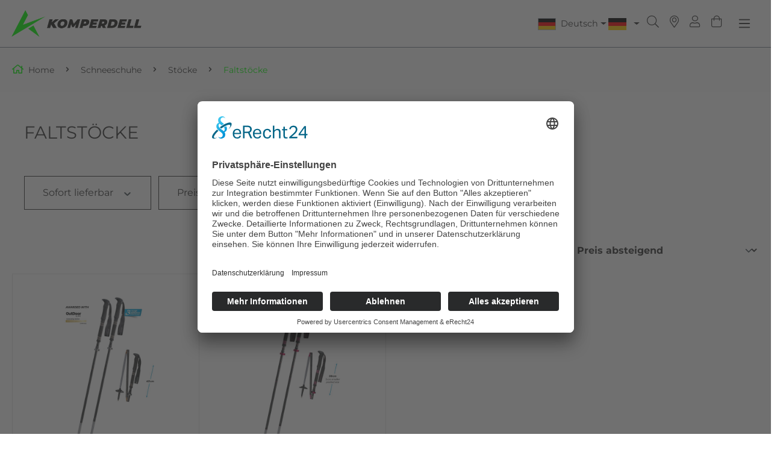

--- FILE ---
content_type: text/html; charset=UTF-8
request_url: https://www.komperdell.com/de/Schneeschuhe/Stoecke/Faltstoecke/
body_size: 21686
content:

<!DOCTYPE html>

<html lang="de-DE"
      itemscope="itemscope"
      itemtype="https://schema.org/WebPage">


                                                                                                                                                                                                                                                                                                                                        
    <style>
        /* CSS to display images based on class */
        span.race, .Race {
            background-image: url('https://www.komperdell.com/bundles/chilicustom/assets/store_locator_markers/location-dot-sharp-solid-race.svg');
            background-repeat: no-repeat;
            background-position: right center;
            padding-right: 20px;
            font-size: 14px;
        }

        span.snowshoes, .Schneeschuhe, .Snowshoes {
            background-image: url('https://www.komperdell.com/bundles/chilicustom/assets/store_locator_markers/location-dot-sharp-solid_purple.svg');
            background-repeat: no-repeat;
            background-position: right center;
            padding-right: 20px;
            font-size: 14px;
        }

        span.poles, .Stöcke, .Poles {
            background-image: url('https://www.komperdell.com/bundles/chilicustom/assets/store_locator_markers/location-dot-sharp-solid_green.svg');
            background-repeat: no-repeat;
            background-position: right center;
            padding-right: 20px;
            font-size: 14px;
        }

        span.general, .Allgemein, .General {
            background-image: url('https://www.komperdell.com/bundles/chilicustom/assets/store_locator_markers/location-dot-sharp-solid_dark_red.svg');
            background-repeat: no-repeat;
            background-position: right center;
            padding-right: 20px;
            font-size: 14px;
        }

        span.bike, .Bike {
            background-image: url('https://www.komperdell.com/bundles/chilicustom/assets/store_locator_markers/location-dot-sharp-solid-bike.svg');
            background-repeat: no-repeat;
            background-position: right center;
            padding-right: 20px;
            font-size: 14px;
        }

        span.riding, .Reitsport, .Riding {
            background-image: url('https://www.komperdell.com/bundles/chilicustom/assets/store_locator_markers/location-dot-sharp-solid_brown.svg');
            background-repeat: no-repeat;
            background-position: right center;
            padding-right: 20px;
            font-size: 14px;
        }

        span.protectors, .Protektoren, .Protectors {
            background-image: url('https://www.komperdell.com/bundles/chilicustom/assets/store_locator_markers/location-dot-sharp-solid-protectors.svg');
            background-repeat: no-repeat;
            background-position: right center;
            padding-right: 20px;
            font-size: 14px;
        }
        .Race,.Schneeschuhe,.Stöcke,.Allgemein,.Bike,.Reitsport,.Protektoren,
        .Snowshoes,.Poles,.General,.Riding,.Protectors
        {
            font-size: unset !important;
            height: 20px;
        }
        .neti-next-store-locator-filter .btn-primary, .neti-next-store-locator-filter .btn-secondary {
            margin-bottom: .5rem;
        }
        .map_category{
            font-size: unset!important;
        }
        .neti-next-store-locator {
            min-height: 900px!important;
        }

        .neti-next-store-locator .map-overlay{
            min-height: 900px!important;
        }
    </style>

                            
    <head>
        
            <script type="text/javascript">
                // create dataLayer
                window.dataLayer = window.dataLayer || [];
                function gtag() {
                    dataLayer.push(arguments);
                }

                // set „denied" as default for both ad and analytics storage, as well as ad_user_data and ad_personalization,
                gtag("consent", "default", {
                    ad_user_data: "denied",
                    ad_personalization: "denied",
                    ad_storage: "denied",
                    analytics_storage: "denied",
                    wait_for_update: 2000 // milliseconds to wait for update
                });

                // Enable ads data redaction by default [optional]
                gtag("set", "ads_data_redaction", true);
            </script>

            <script type="text/javascript">
                // Google Tag Manager
                (function(w, d, s, l, i) {
                    w[l] = w[l] || [];
                    w[l].push({
                        'gtm.start': new Date().getTime(),
                        event: 'gtm.js'
                    });
                    var f = d.getElementsByTagName(s)[0],
                        j = d.createElement(s),
                        dl = l != 'dataLayer' ? '&l=' + l : '';
                    j.async = true;
                    j.src =
                        'https://www.googletagmanager.com/gtm.js?id=' + i + dl;
                    f.parentNode.insertBefore(j, f);
                })(window, document, 'script', 'dataLayer', 'GTM-5P526JG'); //replace GTM-XXXXXX with Google Tag Manager ID
            </script>


            <script id="usercentrics-cmp" async data-eu-mode="true" data-settings-id="y7fIPWV2McBIJY" src="https://app.eu.usercentrics.eu/browser-ui/latest/loader.js"></script>

            <script type="application/javascript" src="https://sdp.eu.usercentrics.eu/latest/uc-block.bundle.js"></script>

                        <meta name="google-site-verification" content="i8SyZ7XM3sGiLMn_Mp9QoZyGUCuOiagPONse_keZF-M" />

                                            <meta charset="utf-8">
            
            
                                            <meta name="viewport"
                      content="width=device-width, initial-scale=1, shrink-to-fit=no">
            
            
                                            <meta name="author"
                      content="">
                <meta name="robots"
                      content="index,follow">
                <meta name="revisit-after"
                      content="15 days">
                <meta name="keywords"
                      content="">
                <meta name="description"
                      content="">
            
            
            
                                                    <meta property="og:url"
                          content="https://www.komperdell.com/de/Schneeschuhe/Stoecke/Faltstoecke/">
                    <meta property="og:type"
                          content="website">
                    <meta property="og:site_name"
                          content="Komperdell">
                    <meta property="og:title"
                          content="Komperdell Schneeschuh Stöcke Faltstöcke">
                    <meta property="og:description"
                          content="">
                    <meta property="og:image"
                          content="https://www.komperdell.com/media/96/54/d5/1711407763/komperdell-logo-2024.png?ts=1711407763">

                    <meta name="twitter:card"
                          content="summary">
                    <meta name="twitter:site"
                          content="Komperdell">
                    <meta name="twitter:title"
                          content="Komperdell Schneeschuh Stöcke Faltstöcke">
                    <meta name="twitter:description"
                          content="">
                    <meta name="twitter:image"
                          content="https://www.komperdell.com/media/96/54/d5/1711407763/komperdell-logo-2024.png?ts=1711407763">
                            
            
                                            
                                            <meta itemprop="copyrightHolder"
                      content="Komperdell">
                <meta itemprop="copyrightYear"
                      content="">
                <meta itemprop="isFamilyFriendly"
                      content="true">
                <meta itemprop="image"
                      content="https://www.komperdell.com/media/96/54/d5/1711407763/komperdell-logo-2024.png?ts=1711407763">
            
            
                                                                <link rel="alternate" hreflang="de-DE" href="https://www.komperdell.com/Schneeschuhe/Stoecke/Faltstoecke/">
                                    <link rel="alternate" hreflang="x-default" href="https://www.komperdell.com/de/Schneeschuhe/Stoecke/Faltstoecke/">
                                    <link rel="alternate" hreflang="de-DE" href="https://www.komperdell.com/de/Schneeschuhe/Stoecke/Faltstoecke/">
                                    <link rel="alternate" hreflang="en-GB" href="https://www.komperdell.com/en/Snowshoes/Poles/Foldable-Poles/">
                            
                    
                                <link rel="shortcut icon"
                  href="https://www.komperdell.com/media/2b/a5/dc/1711408265/Favicon-2024.ico?ts=1711408265">
        
        
                                            <link rel="apple-touch-icon"
                  href="https://www.komperdell.com/media/fd/9d/9c/1711474209/Komperdell-Logo-2024-Mobile1.png?ts=1711474209">
                    
        
                                                <link rel="canonical" href="https://www.komperdell.com/de/Schneeschuhe/Stoecke/Faltstoecke/">
                    
        
                                <title itemprop="name">Komperdell Schneeschuh Stöcke Faltstöcke</title>
        
        
        
    


                                                                                <link rel="stylesheet"
                      href="https://www.komperdell.com/theme/b6729710f16c7eac334ea9704277a1ec/css/all.css?1768918122">
                                    

    
            <link rel="stylesheet" href="https://www.komperdell.com/bundles/moorlfoundation/storefront/css/animate.css?1740737107">
    
    
            <style>
            :root {
                --moorl-advanced-search-width: 600px;
            }
        </style>
    
        

    
		<style>
	

		.top-bar-nav-item.top-bar-currency { margin-left:1rem; margin-right: 1rem; }

		
	.ultra-top-bar-icon {
		float: left;
	}
	
	.ultra-top-bar-icon .icon {
		height:14px;
	}
	
	.ultra-top-bar-icon svg {
		top:2px !important;
	}
	
	.ultra-topbar-own-icon img {
	height: 11px;
	width: 14px;
	vertical-align: inherit;
}

.ultra-topbar-own-icon { overflow:auto; }

.ultra-flag {
	border:unset;
	background-repeat: no-repeat;
	background-size: contain;
}

.ultra-nav-text {
position: relative;
top: -2px;
	
}

.dropdown-toggle::after {
position: relative;

}
	
	</style>
	
    


                                    <script>
        window.features = {"V6_5_0_0":true,"v6.5.0.0":true,"V6_6_0_0":true,"v6.6.0.0":true,"V6_7_0_0":false,"v6.7.0.0":false,"DISABLE_VUE_COMPAT":false,"disable.vue.compat":false,"ACCESSIBILITY_TWEAKS":false,"accessibility.tweaks":false,"ADMIN_VITE":false,"admin.vite":false,"TELEMETRY_METRICS":false,"telemetry.metrics":false,"CACHE_REWORK":false,"cache.rework":false,"PAYPAL_SETTINGS_TWEAKS":false,"paypal.settings.tweaks":false};
    </script>
        
        
                            
            
    
                                    
            <script>
            window.dataLayer = window.dataLayer || [];
            function gtag() { dataLayer.push(arguments); }

            (() => {
                const analyticsStorageEnabled = document.cookie.split(';').some((item) => item.trim().includes('google-analytics-enabled=1'));
                const adsEnabled = document.cookie.split(';').some((item) => item.trim().includes('google-ads-enabled=1'));

                // Always set a default consent for consent mode v2
                gtag('consent', 'default', {
                    'ad_user_data': adsEnabled ? 'granted' : 'denied',
                    'ad_storage': adsEnabled ? 'granted' : 'denied',
                    'ad_personalization': adsEnabled ? 'granted' : 'denied',
                    'analytics_storage': analyticsStorageEnabled ? 'granted' : 'denied'
                });
            })();
        </script>
    

    <!-- Shopware Analytics -->
    <script>
        window.shopwareAnalytics = {
            trackingId: '',
            merchantConsent: true,
            debug: false,
            storefrontController: 'Navigation',
            storefrontAction: 'index',
            storefrontRoute: 'frontend.navigation.page',
            storefrontCmsPageType:  'product_list' ,
        };
    </script>
    <!-- End Shopware Analytics -->
        


        
                                        
            <script type="text/javascript"
                                src='https://www.google.com/recaptcha/api.js'
                defer></script>
        <script>
                            window.googleReCaptchaV2Active = true;
                                </script>
            
        
                            
        
        
                                                                                                                                                                                                                                                <script>
                window.activeNavigationId = 'c9a64b94cd5c49f682aa8880c03c3d5d';
                window.router = {
                    'frontend.cart.offcanvas': '/de/checkout/offcanvas',
                    'frontend.cookie.offcanvas': '/de/cookie/offcanvas',
                    'frontend.checkout.finish.page': '/de/checkout/finish',
                    'frontend.checkout.info': '/de/widgets/checkout/info',
                    'frontend.menu.offcanvas': '/de/widgets/menu/offcanvas',
                    'frontend.cms.page': '/de/widgets/cms',
                    'frontend.cms.navigation.page': '/de/widgets/cms/navigation',
                    'frontend.account.addressbook': '/de/widgets/account/address-book',
                    'frontend.country.country-data': '/de/country/country-state-data',
                    'frontend.app-system.generate-token': '/de/app-system/Placeholder/generate-token',
                    };
                window.salesChannelId = 'b0d2a0869ed8447e93505eb860b24199';
            </script>
        

    <script>
        window.router['frontend.shopware_analytics.customer.data'] = '/de/storefront/script/shopware-analytics-customer'
    </script>

        
                    
                                    <script>
                
                window.breakpoints = {"xs":0,"sm":576,"md":768,"lg":992,"xl":1200,"xxl":1400};
            </script>
        
        
                                        <script>
                window.themeAssetsPublicPath = 'https://www.komperdell.com/theme/f4c072b28adf497ebdde2f5cf5ae18c5/assets/';
            </script>
        

                    <script defer type="text/javascript" src="https://www.komperdell.com/bundles/chilicustom/assets/js/chili-custom.js?1740737106"></script>
                                            <script defer type="text/javascript" src="https://www.komperdell.com/bundles/chilicustom/assets/js/slick.min.js?1740737106"></script>
            <script defer type="text/javascript" src="https://www.komperdell.com/bundles/chilicustom/assets/js/jquery.matchHeight.js?1740737106"></script>
        
        
                            <script type="text/javascript" src="https://www.komperdell.com/bundles/chilicustom/assets/js/jquery-3.5.1.min.js?1740737106"></script>
        
                                                                        <script>
                        window.themeJsPublicPath = 'https://www.komperdell.com/theme/b6729710f16c7eac334ea9704277a1ec/js/';
                    </script>
                                            <script type="text/javascript" src="https://www.komperdell.com/theme/b6729710f16c7eac334ea9704277a1ec/js/storefront/storefront.js?1768918122" defer></script>
                                            <script type="text/javascript" src="https://www.komperdell.com/theme/b6729710f16c7eac334ea9704277a1ec/js/swag-pay-pal/swag-pay-pal.js?1768918123" defer></script>
                                            <script type="text/javascript" src="https://www.komperdell.com/theme/b6729710f16c7eac334ea9704277a1ec/js/sisi-detail-video6/sisi-detail-video6.js?1768918123" defer></script>
                                            <script type="text/javascript" src="https://www.komperdell.com/theme/b6729710f16c7eac334ea9704277a1ec/js/neti-next-store-locator/neti-next-store-locator.js?1768918123" defer></script>
                                            <script type="text/javascript" src="https://www.komperdell.com/theme/b6729710f16c7eac334ea9704277a1ec/js/acris-tax-c-s/acris-tax-c-s.js?1768918123" defer></script>
                                            <script type="text/javascript" src="https://www.komperdell.com/theme/b6729710f16c7eac334ea9704277a1ec/js/moorl-foundation/moorl-foundation.js?1768918123" defer></script>
                                            <script type="text/javascript" src="https://www.komperdell.com/theme/b6729710f16c7eac334ea9704277a1ec/js/unzer-payment6/unzer-payment6.js?1768918123" defer></script>
                                            <script type="text/javascript" src="https://www.komperdell.com/theme/b6729710f16c7eac334ea9704277a1ec/js/cbax-modul-analytics/cbax-modul-analytics.js?1768918123" defer></script>
                                            <script type="text/javascript" src="https://www.komperdell.com/theme/b6729710f16c7eac334ea9704277a1ec/js/frosh-platform-filter-search/frosh-platform-filter-search.js?1768918123" defer></script>
                                            <script type="text/javascript" src="https://www.komperdell.com/theme/b6729710f16c7eac334ea9704277a1ec/js/biloba-article-variant-order-matrix/biloba-article-variant-order-matrix.js?1768918123" defer></script>
                                            <script type="text/javascript" src="https://www.komperdell.com/theme/b6729710f16c7eac334ea9704277a1ec/js/sisi-pdf-flipbook-element6/sisi-pdf-flipbook-element6.js?1768918123" defer></script>
                                            <script type="text/javascript" src="https://www.komperdell.com/theme/b6729710f16c7eac334ea9704277a1ec/js/stripe-shopware-payment/stripe-shopware-payment.js?1768918123" defer></script>
                                            <script type="text/javascript" src="https://www.komperdell.com/theme/b6729710f16c7eac334ea9704277a1ec/js/intedia-doofinder-s-w6/intedia-doofinder-s-w6.js?1768918123" defer></script>
                                            <script type="text/javascript" src="https://www.komperdell.com/theme/b6729710f16c7eac334ea9704277a1ec/js/swag-analytics/swag-analytics.js?1768918123" defer></script>
                                                        

    
    
    
            </head>

    
                                                                    
                                                
                    
            
    <body class="faltstoecke is-ctl-navigation is-act-index dato_category_price_is_shown  no-login  b2c-site page-id-4bf56ac5959e4f2f96a3b420d17559d3 "
          data-page-title="B2C Kategorie Layout "  >
    
    <a href="#" class="trekking-poles" style="display:none;"><i
                class="fal fa-question-circle"></i> Stockratgeber</a>
    <a href="#" class="trekking-poles-results"
       style="display:none;"><span>Ergebnisse / Stöcke anzeigen</span><i
                class="far fa-angle-double-right"></i></a>
    <div class="page-wrap fixed-header">

        


                                        <noscript class="noscript-main">
                
    <div role="alert"
                  class="alert alert-info alert-has-icon">
                                                                        
                                                                                                                                                                    <span class="icon icon-info" aria-hidden="true">
                                        <svg xmlns="http://www.w3.org/2000/svg" xmlns:xlink="http://www.w3.org/1999/xlink" width="24" height="24" viewBox="0 0 24 24"><defs><path d="M12 7c.5523 0 1 .4477 1 1s-.4477 1-1 1-1-.4477-1-1 .4477-1 1-1zm1 9c0 .5523-.4477 1-1 1s-1-.4477-1-1v-5c0-.5523.4477-1 1-1s1 .4477 1 1v5zm11-4c0 6.6274-5.3726 12-12 12S0 18.6274 0 12 5.3726 0 12 0s12 5.3726 12 12zM12 2C6.4772 2 2 6.4772 2 12s4.4772 10 10 10 10-4.4772 10-10S17.5228 2 12 2z" id="icons-default-info" /></defs><use xlink:href="#icons-default-info" fill="#758CA3" fill-rule="evenodd" /></svg>
                    </span>
    
                                                        
                                    
                    <div class="alert-content-container">
                                                    
                                                        <div class="alert-content">                                                    Um unseren Shop in vollem Umfang nutzen zu können, empfehlen wir Ihnen Javascript in Ihrem Browser zu aktivieren.
                                                                </div>                
                                                                </div>
            </div>
            </noscript>
        
                                        <header class="header-wrap fixed">
                    <div class="header-main">
                                                        
        <div class="row align-items-center header-row">
                    <div class="col-auto header-logo-col">
                    <div class="header-logo-main">
                    <a class="header-logo-main-link"
               href="/de/"
               title="Zur Startseite gehen">
                                    <picture class="header-logo-picture">
                                                                                    <source srcset="https://www.komperdell.com/media/fd/9d/9c/1711474209/Komperdell-Logo-2024-Mobile1.png?ts=1711474209"
                                        media="(min-width: 768px) and (max-width: 991px)">
                                                    
                                                                                    <source srcset="https://www.komperdell.com/media/fd/9d/9c/1711474209/Komperdell-Logo-2024-Mobile1.png?ts=1711474209"
                                        media="(max-width: 767px)">
                                                    
                                                                                    <img src="https://www.komperdell.com/media/96/54/d5/1711407763/komperdell-logo-2024.png?ts=1711407763"
                                     alt="Zur Startseite gehen"
                                     class="img-fluid header-logo-main-img">
                                                                        </picture>
                            </a>
            </div>
            </div>
        
                    <div class="nav-main">
                                    
    <div class="main-navigation"
         id="mainNavigation"
         data-flyout-menu="true">
                    <div class="container">
                                    <nav class="nav main-navigation-menu"
                         itemscope="itemscope"
                         itemtype="http://schema.org/SiteNavigationElement">
                                                    <a class="nav-link main-navigation-link home-link"
                               href="/de/"
                               itemprop="url"
                               title="Home">
                                <div class="main-navigation-link-text">
                                    <span itemprop="name">Home</span>
                                </div>
                            </a>
                        
                                                                                                                                                    
                                                                                                            <a class="nav-link main-navigation-link  "
                                           href="https://www.komperdell.com/de/Stoecke/"
                                           itemprop="url"
                                                                                                    data-flyout-menu-trigger="6b7a32c8d6b14186a180dd27b2a9e715"
                                                                                           title="Stöcke">
                                            <div class="main-navigation-link-text">
                                                <span itemprop="name">Stöcke</span>
                                            </div>
                                        </a>
                                                                                                                                                                                                
                                                                                                            <a class="nav-link main-navigation-link  "
                                           href="https://www.komperdell.com/de/Schneeschuhe/"
                                           itemprop="url"
                                                                                                    data-flyout-menu-trigger="0d36bd2fdb0c4f1dbf06048a20295931"
                                                                                           title="Schneeschuhe">
                                            <div class="main-navigation-link-text">
                                                <span itemprop="name">Schneeschuhe</span>
                                            </div>
                                        </a>
                                                                                                                                                                                                
                                                                                                            <a class="nav-link main-navigation-link  "
                                           href="https://www.komperdell.com/de/Protektoren/"
                                           itemprop="url"
                                                                                                    data-flyout-menu-trigger="daeec1f0499049ebb9108a88d901ac6b"
                                                                                           title="Protektoren">
                                            <div class="main-navigation-link-text">
                                                <span itemprop="name">Protektoren</span>
                                            </div>
                                        </a>
                                                                                                                                                                                                
                                                                                                            <a class="nav-link main-navigation-link  "
                                           href="/de/Marke/Marke/100-Made-in-Austria/"
                                           itemprop="url"
                                                                                                    data-flyout-menu-trigger="52556aa34e0d45e78a6e1d22d76bbc79"
                                                                                           title="Marke">
                                            <div class="main-navigation-link-text">
                                                <span itemprop="name">Marke</span>
                                            </div>
                                        </a>
                                                                                                                                                                                                
                                                                                                            <a class="nav-link main-navigation-link  "
                                           href="https://www.komperdell.com/de/Sportwelten/"
                                           itemprop="url"
                                                                                                    data-flyout-menu-trigger="53780f2b44984eaeb2ec098adfab7df6"
                                                                                           title="Sportwelten">
                                            <div class="main-navigation-link-text">
                                                <span itemprop="name">Sportwelten</span>
                                            </div>
                                        </a>
                                                                                                                                            </nav>
                            </div>
        
                                                                                                                                                                                                                                                                                                                                                                
                                                <div class="navigation-flyouts">
                                                                                                                                                    
                                                                                                            <div class="navigation-flyout menu-adaptive-columns "
                                             data-flyout-menu-id="6b7a32c8d6b14186a180dd27b2a9e715">
                                            <div class="container">
                                                                                                            
            <div class="row navigation-flyout-bar">
                            <div class="col">
                    <div class="navigation-flyout-category-link">
                                                                                    <a class="nav-link"
                                   href="https://www.komperdell.com/de/Stoecke/"
                                   itemprop="url"
                                   title="Stöcke">
                                                                            Zur Kategorie Stöcke
                                                                                                                                                        <span class="icon icon-arrow-right icon-primary">
                                        <svg xmlns="http://www.w3.org/2000/svg" xmlns:xlink="http://www.w3.org/1999/xlink" width="16" height="16" viewBox="0 0 16 16"><defs><path id="icons-solid-arrow-right" d="M6.7071 6.2929c-.3905-.3905-1.0237-.3905-1.4142 0-.3905.3905-.3905 1.0237 0 1.4142l3 3c.3905.3905 1.0237.3905 1.4142 0l3-3c.3905-.3905.3905-1.0237 0-1.4142-.3905-.3905-1.0237-.3905-1.4142 0L9 8.5858l-2.2929-2.293z" /></defs><use transform="rotate(-90 9 8.5)" xlink:href="#icons-solid-arrow-right" fill="#758CA3" fill-rule="evenodd" /></svg>
                    </span>
    
                                                                        </a>
                                                                        </div>
                </div>
            
                            <div class="col-auto">
                    <div class="navigation-flyout-close js-close-flyout-menu">
                                                                                                                                                                                                    <span class="icon icon-x">
                                        <svg xmlns="http://www.w3.org/2000/svg" xmlns:xlink="http://www.w3.org/1999/xlink" width="24" height="24" viewBox="0 0 24 24"><defs><path d="m10.5858 12-7.293-7.2929c-.3904-.3905-.3904-1.0237 0-1.4142.3906-.3905 1.0238-.3905 1.4143 0L12 10.5858l7.2929-7.293c.3905-.3904 1.0237-.3904 1.4142 0 .3905.3906.3905 1.0238 0 1.4143L13.4142 12l7.293 7.2929c.3904.3905.3904 1.0237 0 1.4142-.3906.3905-1.0238.3905-1.4143 0L12 13.4142l-7.2929 7.293c-.3905.3904-1.0237.3904-1.4142 0-.3905-.3906-.3905-1.0238 0-1.4143L10.5858 12z" id="icons-default-x" /></defs><use xlink:href="#icons-default-x" fill="#758CA3" fill-rule="evenodd" /></svg>
                    </span>
    
                                                                            </div>
                </div>
                    </div>
    
        <div class="row navigation-flyout-content">
                    <div class="col-12">
                <div class="navigation-flyout-categories">
                                                
                
                
                
        <div class="row navigation-flyout-categories is-level-0
        "
         style=" "
    >

                                            
                                                            

                            <div class="col-3 navigation-flyout-col last-menu-green     "
                >
                                                                        <a class="nav-item nav-link navigation-flyout-link is-level-0  last-menu-green    "
                               href="https://www.komperdell.com/de/Stoecke/Racing/"
                               itemprop="url"
                               title="Racing">
                                <span itemprop="name">Racing</span>
                            </a>
                                            
                                                                            
    
                
                
        <div class="navigation-flyout-categories is-level-1
        "
         style=" "
    >

                                            
                                                            

                            <div class="navigation-flyout-col      "
                >
                                                                        <a class="nav-item nav-link navigation-flyout-link is-level-1      "
                               href="https://www.komperdell.com/de/Stoecke/Racing/Original-Weltcup/"
                               itemprop="url"
                               title="Original Weltcup">
                                <span itemprop="name">Original Weltcup</span>
                            </a>
                                            
                                                                            
    
                
                
        <div class="navigation-flyout-categories is-level-2
        "
         style=" "
    >

            </div>
                                                            </div>
                                                        
                                                            

                            <div class="navigation-flyout-col      "
                >
                                                                        <a class="nav-item nav-link navigation-flyout-link is-level-1      "
                               href="https://www.komperdell.com/de/Stoecke/Racing/Race-Carbon/"
                               itemprop="url"
                               title="Race Carbon">
                                <span itemprop="name">Race Carbon</span>
                            </a>
                                            
                                                                            
    
                
                
        <div class="navigation-flyout-categories is-level-2
        "
         style=" "
    >

            </div>
                                                            </div>
                                                        
                                                            

                            <div class="navigation-flyout-col      "
                >
                                                                        <a class="nav-item nav-link navigation-flyout-link is-level-1      "
                               href="https://www.komperdell.com/de/Stoecke/Racing/Race-Aluminium/"
                               itemprop="url"
                               title="Race Aluminium">
                                <span itemprop="name">Race Aluminium</span>
                            </a>
                                            
                                                                            
    
                
                
        <div class="navigation-flyout-categories is-level-2
        "
         style=" "
    >

            </div>
                                                            </div>
                                                        
                                                            

                            <div class="navigation-flyout-col      "
                >
                                                                        <a class="nav-item nav-link navigation-flyout-link is-level-1      "
                               href="https://www.komperdell.com/de/Stoecke/Racing/Schlagschuetzer/"
                               itemprop="url"
                               title="Schlagschützer">
                                <span itemprop="name">Schlagschützer</span>
                            </a>
                                            
                                                                            
    
                
                
        <div class="navigation-flyout-categories is-level-2
        "
         style=" "
    >

            </div>
                                                            </div>
                                                        
                                                            

                            <div class="navigation-flyout-col      "
                >
                                                                        <a class="nav-item nav-link navigation-flyout-link is-level-1      "
                               href="https://www.komperdell.com/de/Stoecke/Racing/Sale/"
                               itemprop="url"
                               title="Sale">
                                <span itemprop="name">Sale</span>
                            </a>
                                            
                                                                            
    
                
                
        <div class="navigation-flyout-categories is-level-2
        "
         style=" "
    >

            </div>
                                                            </div>
                        </div>
                                                            </div>
                                                        
                                                            

                            <div class="col-3 navigation-flyout-col last-menu-green     "
                >
                                                                        <a class="nav-item nav-link navigation-flyout-link is-level-0  last-menu-green    "
                               href="https://www.komperdell.com/de/Stoecke/Alpine/"
                               itemprop="url"
                               title="Alpine">
                                <span itemprop="name">Alpine</span>
                            </a>
                                            
                                                                            
    
                
                
        <div class="navigation-flyout-categories is-level-1
        "
         style=" "
    >

                                            
                                                            

                            <div class="navigation-flyout-col      "
                >
                                                                        <a class="nav-item nav-link navigation-flyout-link is-level-1      "
                               href="https://www.komperdell.com/de/Stoecke/Alpine/Carbon-Ultralight/"
                               itemprop="url"
                               title="Carbon Ultralight">
                                <span itemprop="name">Carbon Ultralight</span>
                            </a>
                                            
                                                                            
    
                
                
        <div class="navigation-flyout-categories is-level-2
        "
         style=" "
    >

            </div>
                                                            </div>
                                                        
                                                            

                            <div class="navigation-flyout-col      "
                >
                                                                        <a class="nav-item nav-link navigation-flyout-link is-level-1      "
                               href="https://www.komperdell.com/de/Stoecke/Alpine/Freeride-Fatso/"
                               itemprop="url"
                               title="Freeride Fatso">
                                <span itemprop="name">Freeride Fatso</span>
                            </a>
                                            
                                                                            
    
                
                
        <div class="navigation-flyout-categories is-level-2
        "
         style=" "
    >

            </div>
                                                            </div>
                                                        
                                                            

                            <div class="navigation-flyout-col      "
                >
                                                                        <a class="nav-item nav-link navigation-flyout-link is-level-1      "
                               href="https://www.komperdell.com/de/Stoecke/Alpine/Freeride/"
                               itemprop="url"
                               title="Freeride">
                                <span itemprop="name">Freeride</span>
                            </a>
                                            
                                                                            
    
                
                
        <div class="navigation-flyout-categories is-level-2
        "
         style=" "
    >

            </div>
                                                            </div>
                                                        
                                                            

                            <div class="navigation-flyout-col      "
                >
                                                                        <a class="nav-item nav-link navigation-flyout-link is-level-1      "
                               href="https://www.komperdell.com/de/Stoecke/Alpine/All-Mountain-Carbon/"
                               itemprop="url"
                               title="All Mountain Carbon">
                                <span itemprop="name">All Mountain Carbon</span>
                            </a>
                                            
                                                                            
    
                
                
        <div class="navigation-flyout-categories is-level-2
        "
         style=" "
    >

            </div>
                                                            </div>
                                                        
                                                            

                            <div class="navigation-flyout-col      "
                >
                                                                        <a class="nav-item nav-link navigation-flyout-link is-level-1      "
                               href="https://www.komperdell.com/de/Stoecke/Alpine/All-Mountain-Aluminium/"
                               itemprop="url"
                               title="All Mountain Aluminium">
                                <span itemprop="name">All Mountain Aluminium</span>
                            </a>
                                            
                                                                            
    
                
                
        <div class="navigation-flyout-categories is-level-2
        "
         style=" "
    >

            </div>
                                                            </div>
                                                        
                                                            

                            <div class="navigation-flyout-col      "
                >
                                                                        <a class="nav-item nav-link navigation-flyout-link is-level-1      "
                               href="https://www.komperdell.com/de/Stoecke/Alpine/Kinder/"
                               itemprop="url"
                               title="Kinder">
                                <span itemprop="name">Kinder</span>
                            </a>
                                            
                                                                            
    
                
                
        <div class="navigation-flyout-categories is-level-2
        "
         style=" "
    >

            </div>
                                                            </div>
                                                        
                                                            

                            <div class="navigation-flyout-col      "
                >
                                                                        <a class="nav-item nav-link navigation-flyout-link is-level-1      "
                               href="https://www.komperdell.com/de/Stoecke/Alpine/Sale/"
                               itemprop="url"
                               title="Sale">
                                <span itemprop="name">Sale</span>
                            </a>
                                            
                                                                            
    
                
                
        <div class="navigation-flyout-categories is-level-2
        "
         style=" "
    >

            </div>
                                                            </div>
                        </div>
                                                            </div>
                                                        
                                                            

                            <div class="col-3 navigation-flyout-col last-menu-green     "
                >
                                                                        <a class="nav-item nav-link navigation-flyout-link is-level-0  last-menu-green    "
                               href="https://www.komperdell.com/de/Stoecke/Nordic-XC/"
                               itemprop="url"
                               title="Nordic XC">
                                <span itemprop="name">Nordic XC</span>
                            </a>
                                            
                                                                            
    
                
                
        <div class="navigation-flyout-categories is-level-1
        "
         style=" "
    >

                                            
                                                            

                            <div class="navigation-flyout-col      "
                >
                                                                        <a class="nav-item nav-link navigation-flyout-link is-level-1      "
                               href="https://www.komperdell.com/de/Stoecke/Nordic-XC/Race-Skate/"
                               itemprop="url"
                               title="Race Skate">
                                <span itemprop="name">Race Skate</span>
                            </a>
                                            
                                                                            
    
                
                
        <div class="navigation-flyout-categories is-level-2
        "
         style=" "
    >

            </div>
                                                            </div>
                                                        
                                                            

                            <div class="navigation-flyout-col      "
                >
                                                                        <a class="nav-item nav-link navigation-flyout-link is-level-1      "
                               href="https://www.komperdell.com/de/Stoecke/Nordic-XC/Backcountry/"
                               itemprop="url"
                               title="Backcountry">
                                <span itemprop="name">Backcountry</span>
                            </a>
                                            
                                                                            
    
                
                
        <div class="navigation-flyout-categories is-level-2
        "
         style=" "
    >

            </div>
                                                            </div>
                                                        
                                                            

                            <div class="navigation-flyout-col      "
                >
                                                                        <a class="nav-item nav-link navigation-flyout-link is-level-1      "
                               href="https://www.komperdell.com/de/Stoecke/Nordic-XC/Race-Classic/"
                               itemprop="url"
                               title="Race Classic">
                                <span itemprop="name">Race Classic</span>
                            </a>
                                            
                                                                            
    
                
                
        <div class="navigation-flyout-categories is-level-2
        "
         style=" "
    >

            </div>
                                                            </div>
                                                        
                                                            

                            <div class="navigation-flyout-col      "
                >
                                                                        <a class="nav-item nav-link navigation-flyout-link is-level-1      "
                               href="https://www.komperdell.com/de/Stoecke/Nordic-XC/Sale/"
                               itemprop="url"
                               title="Sale">
                                <span itemprop="name">Sale</span>
                            </a>
                                            
                                                                            
    
                
                
        <div class="navigation-flyout-categories is-level-2
        "
         style=" "
    >

            </div>
                                                            </div>
                        </div>
                                                            </div>
                                                        
                                                            

                            <div class="col-3 navigation-flyout-col last-menu-green     "
                >
                                                                        <a class="nav-item nav-link navigation-flyout-link is-level-0  last-menu-green    "
                               href="https://www.komperdell.com/de/Stoecke/Freeride-Touring/"
                               itemprop="url"
                               title="Freeride / Touring">
                                <span itemprop="name">Freeride / Touring</span>
                            </a>
                                            
                                                                            
    
                
                
        <div class="navigation-flyout-categories is-level-1
        "
         style=" "
    >

                                            
                                                            

                            <div class="navigation-flyout-col      "
                >
                                                                        <a class="nav-item nav-link navigation-flyout-link is-level-1      "
                               href="https://www.komperdell.com/de/Stoecke/Freeride-Touring/FXP-Folding/"
                               itemprop="url"
                               title="FXP Folding">
                                <span itemprop="name">FXP Folding</span>
                            </a>
                                            
                                                                            
    
                
                
        <div class="navigation-flyout-categories is-level-2
        "
         style=" "
    >

            </div>
                                                            </div>
                                                        
                                                            

                            <div class="navigation-flyout-col      "
                >
                                                                        <a class="nav-item nav-link navigation-flyout-link is-level-1      "
                               href="https://www.komperdell.com/de/Stoecke/Freeride-Touring/Touring-Carbon/"
                               itemprop="url"
                               title="Touring Carbon">
                                <span itemprop="name">Touring Carbon</span>
                            </a>
                                            
                                                                            
    
                
                
        <div class="navigation-flyout-categories is-level-2
        "
         style=" "
    >

            </div>
                                                            </div>
                                                        
                                                            

                            <div class="navigation-flyout-col      "
                >
                                                                        <a class="nav-item nav-link navigation-flyout-link is-level-1      "
                               href="https://www.komperdell.com/de/Stoecke/Freeride-Touring/Touring-Aluminium/"
                               itemprop="url"
                               title="Touring Aluminium">
                                <span itemprop="name">Touring Aluminium</span>
                            </a>
                                            
                                                                            
    
                
                
        <div class="navigation-flyout-categories is-level-2
        "
         style=" "
    >

            </div>
                                                            </div>
                                                        
                                                            

                            <div class="navigation-flyout-col      "
                >
                                                                        <a class="nav-item nav-link navigation-flyout-link is-level-1      "
                               href="https://www.komperdell.com/de/Stoecke/Freeride-Touring/Touring-Fatso/"
                               itemprop="url"
                               title="Touring Fatso">
                                <span itemprop="name">Touring Fatso</span>
                            </a>
                                            
                                                                            
    
                
                
        <div class="navigation-flyout-categories is-level-2
        "
         style=" "
    >

            </div>
                                                            </div>
                                                        
                                                            

                            <div class="navigation-flyout-col      "
                >
                                                                        <a class="nav-item nav-link navigation-flyout-link is-level-1      "
                               href="https://www.komperdell.com/de/Stoecke/Freeride-Touring/Freeride/"
                               itemprop="url"
                               title="Freeride">
                                <span itemprop="name">Freeride</span>
                            </a>
                                            
                                                                            
    
                
                
        <div class="navigation-flyout-categories is-level-2
        "
         style=" "
    >

            </div>
                                                            </div>
                                                        
                                                            

                            <div class="navigation-flyout-col      "
                >
                                                                        <a class="nav-item nav-link navigation-flyout-link is-level-1      "
                               href="https://www.komperdell.com/de/Stoecke/Freeride-Touring/Splitboarding/"
                               itemprop="url"
                               title="Splitboarding">
                                <span itemprop="name">Splitboarding</span>
                            </a>
                                            
                                                                            
    
                
                
        <div class="navigation-flyout-categories is-level-2
        "
         style=" "
    >

            </div>
                                                            </div>
                                                        
                                                            

                            <div class="navigation-flyout-col      "
                >
                                                                        <a class="nav-item nav-link navigation-flyout-link is-level-1      "
                               href="https://www.komperdell.com/de/Stoecke/Freeride-Touring/Sale/"
                               itemprop="url"
                               title="Sale">
                                <span itemprop="name">Sale</span>
                            </a>
                                            
                                                                            
    
                
                
        <div class="navigation-flyout-categories is-level-2
        "
         style=" "
    >

            </div>
                                                            </div>
                        </div>
                                                            </div>
                                                        
                                                            

                            <div class="col-3 navigation-flyout-col last-menu-green     "
                >
                                                                        <a class="nav-item nav-link navigation-flyout-link is-level-0  last-menu-green    "
                               href="https://www.komperdell.com/de/Stoecke/Trekking-Trail/"
                               itemprop="url"
                               title="Trekking / Trail">
                                <span itemprop="name">Trekking / Trail</span>
                            </a>
                                            
                                                                            
    
                
                
        <div class="navigation-flyout-categories is-level-1
        "
         style=" "
    >

                                            
                                                            

                            <div class="navigation-flyout-col      "
                >
                                                                        <a class="nav-item nav-link navigation-flyout-link is-level-1      "
                               href="https://www.komperdell.com/de/Stoecke/Trekking-Trail/Folding/"
                               itemprop="url"
                               title="Folding">
                                <span itemprop="name">Folding</span>
                            </a>
                                            
                                                                            
    
                
                
        <div class="navigation-flyout-categories is-level-2
        "
         style=" "
    >

            </div>
                                                            </div>
                                                        
                                                            

                            <div class="navigation-flyout-col      "
                >
                                                                        <a class="nav-item nav-link navigation-flyout-link is-level-1      "
                               href="https://www.komperdell.com/de/Stoecke/Trekking-Trail/Trail-Carbon/"
                               itemprop="url"
                               title="Trail Carbon">
                                <span itemprop="name">Trail Carbon</span>
                            </a>
                                            
                                                                            
    
                
                
        <div class="navigation-flyout-categories is-level-2
        "
         style=" "
    >

            </div>
                                                            </div>
                                                        
                                                            

                            <div class="navigation-flyout-col      "
                >
                                                                        <a class="nav-item nav-link navigation-flyout-link is-level-1      "
                               href="https://www.komperdell.com/de/Stoecke/Trekking-Trail/Trekking-Carbon/"
                               itemprop="url"
                               title="Trekking Carbon">
                                <span itemprop="name">Trekking Carbon</span>
                            </a>
                                            
                                                                            
    
                
                
        <div class="navigation-flyout-categories is-level-2
        "
         style=" "
    >

            </div>
                                                            </div>
                                                        
                                                            

                            <div class="navigation-flyout-col      "
                >
                                                                        <a class="nav-item nav-link navigation-flyout-link is-level-1      "
                               href="https://www.komperdell.com/de/Stoecke/Trekking-Trail/Trekking-Aluminium/"
                               itemprop="url"
                               title="Trekking Aluminium">
                                <span itemprop="name">Trekking Aluminium</span>
                            </a>
                                            
                                                                            
    
                
                
        <div class="navigation-flyout-categories is-level-2
        "
         style=" "
    >

            </div>
                                                            </div>
                                                        
                                                            

                            <div class="navigation-flyout-col      "
                >
                                                                        <a class="nav-item nav-link navigation-flyout-link is-level-1      "
                               href="https://www.komperdell.com/de/Stoecke/Trekking-Trail/Single-Staffs/"
                               itemprop="url"
                               title="Single Staffs">
                                <span itemprop="name">Single Staffs</span>
                            </a>
                                            
                                                                            
    
                
                
        <div class="navigation-flyout-categories is-level-2
        "
         style=" "
    >

            </div>
                                                            </div>
                                                        
                                                            

                            <div class="navigation-flyout-col      "
                >
                                                                        <a class="nav-item nav-link navigation-flyout-link is-level-1      "
                               href="https://www.komperdell.com/de/Stoecke/Trekking-Trail/Kinder/"
                               itemprop="url"
                               title="Kinder">
                                <span itemprop="name">Kinder</span>
                            </a>
                                            
                                                                            
    
                
                
        <div class="navigation-flyout-categories is-level-2
        "
         style=" "
    >

            </div>
                                                            </div>
                                                        
                                                            

                            <div class="navigation-flyout-col      "
                >
                                                                        <a class="nav-item nav-link navigation-flyout-link is-level-1      "
                               href="https://www.komperdell.com/de/Stoecke/Trekking-Trail/Sale/"
                               itemprop="url"
                               title="Sale">
                                <span itemprop="name">Sale</span>
                            </a>
                                            
                                                                            
    
                
                
        <div class="navigation-flyout-categories is-level-2
        "
         style=" "
    >

            </div>
                                                            </div>
                        </div>
                                                            </div>
                                                        
                                                            

                            <div class="col-3 navigation-flyout-col last-menu-green     "
                >
                                                                        <a class="nav-item nav-link navigation-flyout-link is-level-0  last-menu-green    "
                               href="https://www.komperdell.com/de/Stoecke/Nordic-Walking/"
                               itemprop="url"
                               title="Nordic Walking">
                                <span itemprop="name">Nordic Walking</span>
                            </a>
                                            
                                                                            
    
                
                
        <div class="navigation-flyout-categories is-level-1
        "
         style=" "
    >

                                            
                                                            

                            <div class="navigation-flyout-col      "
                >
                                                                        <a class="nav-item nav-link navigation-flyout-link is-level-1      "
                               href="https://www.komperdell.com/de/Stoecke/Nordic-Walking/Carbon/"
                               itemprop="url"
                               title="Carbon">
                                <span itemprop="name">Carbon</span>
                            </a>
                                            
                                                                            
    
                
                
        <div class="navigation-flyout-categories is-level-2
        "
         style=" "
    >

            </div>
                                                            </div>
                                                        
                                                            

                            <div class="navigation-flyout-col      "
                >
                                                                        <a class="nav-item nav-link navigation-flyout-link is-level-1      "
                               href="https://www.komperdell.com/de/Stoecke/Nordic-Walking/Teleskop/"
                               itemprop="url"
                               title="Teleskop">
                                <span itemprop="name">Teleskop</span>
                            </a>
                                            
                                                                            
    
                
                
        <div class="navigation-flyout-categories is-level-2
        "
         style=" "
    >

            </div>
                                                            </div>
                                                        
                                                            

                            <div class="navigation-flyout-col      "
                >
                                                                        <a class="nav-item nav-link navigation-flyout-link is-level-1      "
                               href="https://www.komperdell.com/de/Stoecke/Nordic-Walking/Sale/"
                               itemprop="url"
                               title="Sale">
                                <span itemprop="name">Sale</span>
                            </a>
                                            
                                                                            
    
                
                
        <div class="navigation-flyout-categories is-level-2
        "
         style=" "
    >

            </div>
                                                            </div>
                        </div>
                                                            </div>
                                                        
                                                            

                            <div class="col-3 navigation-flyout-col      "
                >
                                                                        <a class="nav-item nav-link navigation-flyout-link is-level-0      "
                               href="https://www.komperdell.com/de/Stoecke/Zubehoer/"
                               itemprop="url"
                               title="Zubehör">
                                <span itemprop="name">Zubehör</span>
                            </a>
                                            
                                                                            
    
                
                
        <div class="navigation-flyout-categories is-level-1
        "
         style=" "
    >

                                            
                                                            

                            <div class="navigation-flyout-col      "
                >
                                                                        <a class="nav-item nav-link navigation-flyout-link is-level-1      "
                               href="https://www.komperdell.com/de/Stoecke/Zubehoer/Teller/"
                               itemprop="url"
                               title="Teller">
                                <span itemprop="name">Teller</span>
                            </a>
                                            
                                                                            
    
                
                
        <div class="navigation-flyout-categories is-level-2
        "
         style=" "
    >

            </div>
                                                            </div>
                                                        
                                                            

                            <div class="navigation-flyout-col      "
                >
                                                                        <a class="nav-item nav-link navigation-flyout-link is-level-1      "
                               href="https://www.komperdell.com/de/Stoecke/Zubehoer/Gummispitzen/"
                               itemprop="url"
                               title="Gummispitzen">
                                <span itemprop="name">Gummispitzen</span>
                            </a>
                                            
                                                                            
    
                
                
        <div class="navigation-flyout-categories is-level-2
        "
         style=" "
    >

            </div>
                                                            </div>
                                                        
                                                            

                            <div class="navigation-flyout-col      "
                >
                                                                        <a class="nav-item nav-link navigation-flyout-link is-level-1      "
                               href="https://www.komperdell.com/de/Stoecke/Zubehoer/Schlaufen/"
                               itemprop="url"
                               title="Schlaufen">
                                <span itemprop="name">Schlaufen</span>
                            </a>
                                            
                                                                            
    
                
                
        <div class="navigation-flyout-categories is-level-2
        "
         style=" "
    >

            </div>
                                                            </div>
                                                        
                                                            

                            <div class="navigation-flyout-col      "
                >
                                                                        <a class="nav-item nav-link navigation-flyout-link is-level-1      "
                               href="https://www.komperdell.com/de/Stoecke/Zubehoer/Handschuhe/"
                               itemprop="url"
                               title="Handschuhe">
                                <span itemprop="name">Handschuhe</span>
                            </a>
                                            
                                                                            
    
                
                
        <div class="navigation-flyout-categories is-level-2
        "
         style=" "
    >

            </div>
                                                            </div>
                                                        
                                                            

                            <div class="navigation-flyout-col      "
                >
                                                                        <a class="nav-item nav-link navigation-flyout-link is-level-1      "
                               href="https://www.komperdell.com/de/Stoecke/Zubehoer/Taschen/"
                               itemprop="url"
                               title="Taschen ">
                                <span itemprop="name">Taschen </span>
                            </a>
                                            
                                                                            
    
                
                
        <div class="navigation-flyout-categories is-level-2
        "
         style=" "
    >

            </div>
                                                            </div>
                                                        
                                                            

                            <div class="navigation-flyout-col      "
                >
                                                                        <a class="nav-item nav-link navigation-flyout-link is-level-1      "
                               href="https://www.komperdell.com/de/Stoecke/Zubehoer/Kaelteschutz/"
                               itemprop="url"
                               title="Kälteschutz">
                                <span itemprop="name">Kälteschutz</span>
                            </a>
                                            
                                                                            
    
                
                
        <div class="navigation-flyout-categories is-level-2
        "
         style=" "
    >

            </div>
                                                            </div>
                                                        
                                                            

                            <div class="navigation-flyout-col      "
                >
                                                                        <a class="nav-item nav-link navigation-flyout-link is-level-1      "
                               href="https://www.komperdell.com/de/Stoecke/Zubehoer/Tapes/"
                               itemprop="url"
                               title="Tapes">
                                <span itemprop="name">Tapes</span>
                            </a>
                                            
                                                                            
    
                
                
        <div class="navigation-flyout-categories is-level-2
        "
         style=" "
    >

            </div>
                                                            </div>
                        </div>
                                                            </div>
                        </div>
                                    </div>
            </div>
        
                                            </div>
                                                                                            </div>
                                        </div>
                                                                                                                                                                                                
                                                                                                            <div class="navigation-flyout"
                                             data-flyout-menu-id="0d36bd2fdb0c4f1dbf06048a20295931">
                                            <div class="container">
                                                                                                            
            <div class="row navigation-flyout-bar">
                            <div class="col">
                    <div class="navigation-flyout-category-link">
                                                                                    <a class="nav-link"
                                   href="https://www.komperdell.com/de/Schneeschuhe/"
                                   itemprop="url"
                                   title="Schneeschuhe">
                                                                            Zur Kategorie Schneeschuhe
                                                                                                                                                        <span class="icon icon-arrow-right icon-primary">
                                        <svg xmlns="http://www.w3.org/2000/svg" xmlns:xlink="http://www.w3.org/1999/xlink" width="16" height="16" viewBox="0 0 16 16"><use transform="rotate(-90 9 8.5)" xlink:href="#icons-solid-arrow-right" fill="#758CA3" fill-rule="evenodd" /></svg>
                    </span>
    
                                                                        </a>
                                                                        </div>
                </div>
            
                            <div class="col-auto">
                    <div class="navigation-flyout-close js-close-flyout-menu">
                                                                                                                                                                                                    <span class="icon icon-x">
                                        <svg xmlns="http://www.w3.org/2000/svg" xmlns:xlink="http://www.w3.org/1999/xlink" width="24" height="24" viewBox="0 0 24 24"><use xlink:href="#icons-default-x" fill="#758CA3" fill-rule="evenodd" /></svg>
                    </span>
    
                                                                            </div>
                </div>
                    </div>
    
        <div class="row navigation-flyout-content">
                    <div class="col-12">
                <div class="navigation-flyout-categories">
                                                
                
                
                
        <div class="row navigation-flyout-categories is-level-0
        "
         style=" "
    >

                                            
                                                            

                            <div class="col-3 navigation-flyout-col last-menu-green     "
                >
                                                                        <a class="nav-item nav-link navigation-flyout-link is-level-0  last-menu-green    "
                               href="https://www.komperdell.com/de/Schneeschuhe/Carbon/"
                               itemprop="url"
                               title="Carbon">
                                <span itemprop="name">Carbon</span>
                            </a>
                                            
                                                                            
    
                
                
        <div class="navigation-flyout-categories is-level-1
        "
         style=" "
    >

                                            
                                                            

                            <div class="navigation-flyout-col      "
                >
                                                                        <a class="nav-item nav-link navigation-flyout-link is-level-1      "
                               href="https://www.komperdell.com/de/Schneeschuhe/Carbon/Carbon-100/"
                               itemprop="url"
                               title="Carbon 100%">
                                <span itemprop="name">Carbon 100%</span>
                            </a>
                                            
                                                                            
    
                
                
        <div class="navigation-flyout-categories is-level-2
        "
         style=" "
    >

            </div>
                                                            </div>
                                                        
                                                            

                            <div class="navigation-flyout-col      "
                >
                                                                        <a class="nav-item nav-link navigation-flyout-link is-level-1      "
                               href="https://www.komperdell.com/de/Schneeschuhe/Carbon/Carbon-Composite/"
                               itemprop="url"
                               title="Carbon Composite">
                                <span itemprop="name">Carbon Composite</span>
                            </a>
                                            
                                                                            
    
                
                
        <div class="navigation-flyout-categories is-level-2
        "
         style=" "
    >

            </div>
                                                            </div>
                                                        
                                                            

                            <div class="navigation-flyout-col      "
                >
                                                                        <a class="nav-item nav-link navigation-flyout-link is-level-1      "
                               href="https://www.komperdell.com/de/Schneeschuhe/Carbon/Sale/"
                               itemprop="url"
                               title="Sale">
                                <span itemprop="name">Sale</span>
                            </a>
                                            
                                                                            
    
                
                
        <div class="navigation-flyout-categories is-level-2
        "
         style=" "
    >

            </div>
                                                            </div>
                        </div>
                                                            </div>
                                                        
                                                            

                            <div class="col-3 navigation-flyout-col last-menu-green     "
                >
                                                                        <a class="nav-item nav-link navigation-flyout-link is-level-0  last-menu-green    "
                               href="https://www.komperdell.com/de/Schneeschuhe/Aluminium/"
                               itemprop="url"
                               title="Aluminium">
                                <span itemprop="name">Aluminium</span>
                            </a>
                                            
                                                                            
    
                
                
        <div class="navigation-flyout-categories is-level-1
        "
         style=" "
    >

                                            
                                                            

                            <div class="navigation-flyout-col      "
                >
                                                                        <a class="nav-item nav-link navigation-flyout-link is-level-1      "
                               href="https://www.komperdell.com/de/Schneeschuhe/Aluminium/Trail/"
                               itemprop="url"
                               title="Trail">
                                <span itemprop="name">Trail</span>
                            </a>
                                            
                                                                            
    
                
                
        <div class="navigation-flyout-categories is-level-2
        "
         style=" "
    >

            </div>
                                                            </div>
                                                        
                                                            

                            <div class="navigation-flyout-col      "
                >
                                                                        <a class="nav-item nav-link navigation-flyout-link is-level-1      "
                               href="https://www.komperdell.com/de/Schneeschuhe/Aluminium/Sale/"
                               itemprop="url"
                               title="Sale">
                                <span itemprop="name">Sale</span>
                            </a>
                                            
                                                                            
    
                
                
        <div class="navigation-flyout-categories is-level-2
        "
         style=" "
    >

            </div>
                                                            </div>
                        </div>
                                                            </div>
                                                        
                                                            

                            <div class="col-3 navigation-flyout-col last-menu-green     "
                >
                                                                        <a class="nav-item nav-link navigation-flyout-link is-level-0  last-menu-green    "
                               href="https://www.komperdell.com/de/Schneeschuhe/Stoecke/"
                               itemprop="url"
                               title="Stöcke">
                                <span itemprop="name">Stöcke</span>
                            </a>
                                            
                                                                            
    
                
                
        <div class="navigation-flyout-categories is-level-1
        "
         style=" "
    >

                                            
                                                            

                            <div class="navigation-flyout-col      "
                >
                                                                        <a class="nav-item nav-link navigation-flyout-link is-level-1 active      "
                               href="https://www.komperdell.com/de/Schneeschuhe/Stoecke/Faltstoecke/"
                               itemprop="url"
                               title="Faltstöcke">
                                <span itemprop="name">Faltstöcke</span>
                            </a>
                                            
                                                                            
    
                
                
        <div class="navigation-flyout-categories is-level-2
        "
         style=" "
    >

            </div>
                                                            </div>
                                                        
                                                            

                            <div class="navigation-flyout-col      "
                >
                                                                        <a class="nav-item nav-link navigation-flyout-link is-level-1      "
                               href="https://www.komperdell.com/de/Schneeschuhe/Stoecke/Carbon/"
                               itemprop="url"
                               title="Carbon">
                                <span itemprop="name">Carbon</span>
                            </a>
                                            
                                                                            
    
                
                
        <div class="navigation-flyout-categories is-level-2
        "
         style=" "
    >

            </div>
                                                            </div>
                                                        
                                                            

                            <div class="navigation-flyout-col      "
                >
                                                                        <a class="nav-item nav-link navigation-flyout-link is-level-1      "
                               href="https://www.komperdell.com/de/Schneeschuhe/Stoecke/Aluminium/"
                               itemprop="url"
                               title="Aluminium">
                                <span itemprop="name">Aluminium</span>
                            </a>
                                            
                                                                            
    
                
                
        <div class="navigation-flyout-categories is-level-2
        "
         style=" "
    >

            </div>
                                                            </div>
                                                        
                                                            

                            <div class="navigation-flyout-col      "
                >
                                                                        <a class="nav-item nav-link navigation-flyout-link is-level-1      "
                               href="https://www.komperdell.com/de/Schneeschuhe/Stoecke/Sale/"
                               itemprop="url"
                               title="Sale">
                                <span itemprop="name">Sale</span>
                            </a>
                                            
                                                                            
    
                
                
        <div class="navigation-flyout-categories is-level-2
        "
         style=" "
    >

            </div>
                                                            </div>
                        </div>
                                                            </div>
                                                        
                                                            

                            <div class="col-3 navigation-flyout-col last-menu-green     "
                >
                                                                        <a class="nav-item nav-link navigation-flyout-link is-level-0  last-menu-green    "
                               href="https://www.komperdell.com/de/Schneeschuhe/Zubehoer/"
                               itemprop="url"
                               title="Zubehör">
                                <span itemprop="name">Zubehör</span>
                            </a>
                                            
                                                                            
    
                
                
        <div class="navigation-flyout-categories is-level-1
        "
         style=" "
    >

                                            
                                                            

                            <div class="navigation-flyout-col      "
                >
                                                                        <a class="nav-item nav-link navigation-flyout-link is-level-1      "
                               href="https://www.komperdell.com/de/Schneeschuhe/Zubehoer/Teller/"
                               itemprop="url"
                               title="Teller">
                                <span itemprop="name">Teller</span>
                            </a>
                                            
                                                                            
    
                
                
        <div class="navigation-flyout-categories is-level-2
        "
         style=" "
    >

            </div>
                                                            </div>
                                                        
                                                            

                            <div class="navigation-flyout-col      "
                >
                                                                        <a class="nav-item nav-link navigation-flyout-link is-level-1      "
                               href="https://www.komperdell.com/de/Schneeschuhe/Zubehoer/Bindungen/"
                               itemprop="url"
                               title="Bindungen">
                                <span itemprop="name">Bindungen</span>
                            </a>
                                            
                                                                            
    
                
                
        <div class="navigation-flyout-categories is-level-2
        "
         style=" "
    >

            </div>
                                                            </div>
                                                        
                                                            

                            <div class="navigation-flyout-col      "
                >
                                                                        <a class="nav-item nav-link navigation-flyout-link is-level-1      "
                               href="https://www.komperdell.com/de/Schneeschuhe/Zubehoer/Handschuhe/"
                               itemprop="url"
                               title="Handschuhe">
                                <span itemprop="name">Handschuhe</span>
                            </a>
                                            
                                                                            
    
                
                
        <div class="navigation-flyout-categories is-level-2
        "
         style=" "
    >

            </div>
                                                            </div>
                                                        
                                                            

                            <div class="navigation-flyout-col      "
                >
                                                                        <a class="nav-item nav-link navigation-flyout-link is-level-1      "
                               href="https://www.komperdell.com/de/Schneeschuhe/Zubehoer/Kaelteschutz/"
                               itemprop="url"
                               title="Kälteschutz">
                                <span itemprop="name">Kälteschutz</span>
                            </a>
                                            
                                                                            
    
                
                
        <div class="navigation-flyout-categories is-level-2
        "
         style=" "
    >

            </div>
                                                            </div>
                                                        
                                                            

                            <div class="navigation-flyout-col      "
                >
                                                                        <a class="nav-item nav-link navigation-flyout-link is-level-1      "
                               href="https://www.komperdell.com/de/Schneeschuhe/Zubehoer/Sale/"
                               itemprop="url"
                               title="Sale">
                                <span itemprop="name">Sale</span>
                            </a>
                                            
                                                                            
    
                
                
        <div class="navigation-flyout-categories is-level-2
        "
         style=" "
    >

            </div>
                                                            </div>
                        </div>
                                                            </div>
                        </div>
                                    </div>
            </div>
        
                                            </div>
                                                                                            </div>
                                        </div>
                                                                                                                                                                                                
                                                                                                            <div class="navigation-flyout"
                                             data-flyout-menu-id="daeec1f0499049ebb9108a88d901ac6b">
                                            <div class="container">
                                                                                                            
            <div class="row navigation-flyout-bar">
                            <div class="col">
                    <div class="navigation-flyout-category-link">
                                                                                    <a class="nav-link"
                                   href="https://www.komperdell.com/de/Protektoren/"
                                   itemprop="url"
                                   title="Protektoren">
                                                                            Zur Kategorie Protektoren
                                                                                                                                                        <span class="icon icon-arrow-right icon-primary">
                                        <svg xmlns="http://www.w3.org/2000/svg" xmlns:xlink="http://www.w3.org/1999/xlink" width="16" height="16" viewBox="0 0 16 16"><use transform="rotate(-90 9 8.5)" xlink:href="#icons-solid-arrow-right" fill="#758CA3" fill-rule="evenodd" /></svg>
                    </span>
    
                                                                        </a>
                                                                        </div>
                </div>
            
                            <div class="col-auto">
                    <div class="navigation-flyout-close js-close-flyout-menu">
                                                                                                                                                                                                    <span class="icon icon-x">
                                        <svg xmlns="http://www.w3.org/2000/svg" xmlns:xlink="http://www.w3.org/1999/xlink" width="24" height="24" viewBox="0 0 24 24"><use xlink:href="#icons-default-x" fill="#758CA3" fill-rule="evenodd" /></svg>
                    </span>
    
                                                                            </div>
                </div>
                    </div>
    
        <div class="row navigation-flyout-content">
                    <div class="col-12">
                <div class="navigation-flyout-categories">
                                                
                
                
                
        <div class="row navigation-flyout-categories is-level-0
        "
         style=" "
    >

                                            
                                                            

                            <div class="col-3 navigation-flyout-col last-menu-green     "
                >
                                                                        <a class="nav-item nav-link navigation-flyout-link is-level-0  last-menu-green    "
                               href="https://www.komperdell.com/de/Protektoren/Winter-Protektoren/"
                               itemprop="url"
                               title="Winter Protektoren">
                                <span itemprop="name">Winter Protektoren</span>
                            </a>
                                            
                                                                            
    
                
                
        <div class="navigation-flyout-categories is-level-1
        "
         style=" "
    >

                                            
                                                            

                            <div class="navigation-flyout-col      "
                >
                                                                        <a class="nav-item nav-link navigation-flyout-link is-level-1      "
                               href="https://www.komperdell.com/de/Protektoren/Winter-Protektoren/Casual/"
                               itemprop="url"
                               title="Casual ">
                                <span itemprop="name">Casual </span>
                            </a>
                                            
                                                                            
    
                
                
        <div class="navigation-flyout-categories is-level-2
        "
         style=" "
    >

            </div>
                                                            </div>
                                                        
                                                            

                            <div class="navigation-flyout-col      "
                >
                                                                        <a class="nav-item nav-link navigation-flyout-link is-level-1      "
                               href="https://www.komperdell.com/de/Protektoren/Winter-Protektoren/Athletic/"
                               itemprop="url"
                               title="Athletic">
                                <span itemprop="name">Athletic</span>
                            </a>
                                            
                                                                            
    
                
                
        <div class="navigation-flyout-categories is-level-2
        "
         style=" "
    >

            </div>
                                                            </div>
                                                        
                                                            

                            <div class="navigation-flyout-col      "
                >
                                                                        <a class="nav-item nav-link navigation-flyout-link is-level-1      "
                               href="https://www.komperdell.com/de/Protektoren/Winter-Protektoren/Kinder/"
                               itemprop="url"
                               title="Kinder">
                                <span itemprop="name">Kinder</span>
                            </a>
                                            
                                                                            
    
                
                
        <div class="navigation-flyout-categories is-level-2
        "
         style=" "
    >

            </div>
                                                            </div>
                                                        
                                                            

                            <div class="navigation-flyout-col      "
                >
                                                                        <a class="nav-item nav-link navigation-flyout-link is-level-1      "
                               href="https://www.komperdell.com/de/Protektoren/Winter-Protektoren/Race/"
                               itemprop="url"
                               title="Race">
                                <span itemprop="name">Race</span>
                            </a>
                                            
                                                                            
    
                
                
        <div class="navigation-flyout-categories is-level-2
        "
         style=" "
    >

            </div>
                                                            </div>
                                                        
                                                            

                            <div class="navigation-flyout-col      "
                >
                                                                        <a class="nav-item nav-link navigation-flyout-link is-level-1      "
                               href="https://www.komperdell.com/de/Protektoren/Winter-Protektoren/Sale/"
                               itemprop="url"
                               title="Sale">
                                <span itemprop="name">Sale</span>
                            </a>
                                            
                                                                            
    
                
                
        <div class="navigation-flyout-categories is-level-2
        "
         style=" "
    >

            </div>
                                                            </div>
                        </div>
                                                            </div>
                                                        
                                                            

                            <div class="col-3 navigation-flyout-col last-menu-green     "
                >
                                                                        <a class="nav-item nav-link navigation-flyout-link is-level-0  last-menu-green    "
                               href="https://www.komperdell.com/de/Protektoren/Bike-Protektoren/"
                               itemprop="url"
                               title="Bike Protektoren">
                                <span itemprop="name">Bike Protektoren</span>
                            </a>
                                            
                                                                            
    
                
                
        <div class="navigation-flyout-categories is-level-1
        "
         style=" "
    >

                                            
                                                            

                            <div class="navigation-flyout-col      "
                >
                                                                        <a class="nav-item nav-link navigation-flyout-link is-level-1      "
                               href="https://www.komperdell.com/de/Protektoren/Bike-Protektoren/Mountain-Bike/"
                               itemprop="url"
                               title="Mountain Bike">
                                <span itemprop="name">Mountain Bike</span>
                            </a>
                                            
                                                                            
    
                
                
        <div class="navigation-flyout-categories is-level-2
        "
         style=" "
    >

            </div>
                                                            </div>
                                                        
                                                            

                            <div class="navigation-flyout-col      "
                >
                                                                        <a class="nav-item nav-link navigation-flyout-link is-level-1      "
                               href="https://www.komperdell.com/de/Protektoren/Bike-Protektoren/Urban/"
                               itemprop="url"
                               title="Urban ">
                                <span itemprop="name">Urban </span>
                            </a>
                                            
                                                                            
    
                
                
        <div class="navigation-flyout-categories is-level-2
        "
         style=" "
    >

            </div>
                                                            </div>
                                                        
                                                            

                            <div class="navigation-flyout-col      "
                >
                                                                        <a class="nav-item nav-link navigation-flyout-link is-level-1      "
                               href="https://www.komperdell.com/de/Protektoren/Bike-Protektoren/Zubehoer/"
                               itemprop="url"
                               title="Zubehör">
                                <span itemprop="name">Zubehör</span>
                            </a>
                                            
                                                                            
    
                
                
        <div class="navigation-flyout-categories is-level-2
        "
         style=" "
    >

            </div>
                                                            </div>
                                                        
                                                            

                            <div class="navigation-flyout-col      "
                >
                                                                        <a class="nav-item nav-link navigation-flyout-link is-level-1      "
                               href="https://www.komperdell.com/de/Protektoren/Bike-Protektoren/Sale/"
                               itemprop="url"
                               title="Sale">
                                <span itemprop="name">Sale</span>
                            </a>
                                            
                                                                            
    
                
                
        <div class="navigation-flyout-categories is-level-2
        "
         style=" "
    >

            </div>
                                                            </div>
                        </div>
                                                            </div>
                                                        
                                                            

                            <div class="col-3 navigation-flyout-col last-menu-green     "
                >
                                                                        <a class="nav-item nav-link navigation-flyout-link is-level-0  last-menu-green    "
                               href="https://www.komperdell.com/de/Protektoren/Reitsport-Protektoren/"
                               itemprop="url"
                               title="Reitsport-Protektoren">
                                <span itemprop="name">Reitsport-Protektoren</span>
                            </a>
                                            
                                                                            
    
                
                
        <div class="navigation-flyout-categories is-level-1
        "
         style=" "
    >

                                            
                                                            

                            <div class="navigation-flyout-col      "
                >
                                                                        <a class="nav-item nav-link navigation-flyout-link is-level-1      "
                               href="https://www.komperdell.com/de/Protektoren/Reitsport-Protektoren/Sicherheitswesten-Eventing/"
                               itemprop="url"
                               title="Sicherheitswesten Eventing">
                                <span itemprop="name">Sicherheitswesten Eventing</span>
                            </a>
                                            
                                                                            
    
                
                
        <div class="navigation-flyout-categories is-level-2
        "
         style=" "
    >

            </div>
                                                            </div>
                                                        
                                                            

                            <div class="navigation-flyout-col      "
                >
                                                                        <a class="nav-item nav-link navigation-flyout-link is-level-1      "
                               href="https://www.komperdell.com/de/Protektoren/Reitsport-Protektoren/Ballistic-Westen/"
                               itemprop="url"
                               title="Ballistic Westen">
                                <span itemprop="name">Ballistic Westen</span>
                            </a>
                                            
                                                                            
    
                
                
        <div class="navigation-flyout-categories is-level-2
        "
         style=" "
    >

            </div>
                                                            </div>
                                                        
                                                            

                            <div class="navigation-flyout-col      "
                >
                                                                        <a class="nav-item nav-link navigation-flyout-link is-level-1      "
                               href="https://www.komperdell.com/de/Protektoren/Reitsport-Protektoren/Casual/"
                               itemprop="url"
                               title="Casual ">
                                <span itemprop="name">Casual </span>
                            </a>
                                            
                                                                            
    
                
                
        <div class="navigation-flyout-categories is-level-2
        "
         style=" "
    >

            </div>
                                                            </div>
                                                        
                                                            

                            <div class="navigation-flyout-col      "
                >
                                                                        <a class="nav-item nav-link navigation-flyout-link is-level-1      "
                               href="https://www.komperdell.com/de/Protektoren/Reitsport-Protektoren/Junior/"
                               itemprop="url"
                               title="Junior">
                                <span itemprop="name">Junior</span>
                            </a>
                                            
                                                                            
    
                
                
        <div class="navigation-flyout-categories is-level-2
        "
         style=" "
    >

            </div>
                                                            </div>
                                                        
                                                            

                            <div class="navigation-flyout-col      "
                >
                                                                        <a class="nav-item nav-link navigation-flyout-link is-level-1      "
                               href="https://www.komperdell.com/de/Protektoren/Reitsport-Protektoren/Sale/"
                               itemprop="url"
                               title="Sale">
                                <span itemprop="name">Sale</span>
                            </a>
                                            
                                                                            
    
                
                
        <div class="navigation-flyout-categories is-level-2
        "
         style=" "
    >

            </div>
                                                            </div>
                        </div>
                                                            </div>
                                                        
                                                            

                            <div class="col-3 navigation-flyout-col      "
                >
                                                                        <a class="nav-item nav-link navigation-flyout-link is-level-0      "
                               href="https://www.komperdell.com/de/Protektoren/Sale/"
                               itemprop="url"
                               title="Sale">
                                <span itemprop="name">Sale</span>
                            </a>
                                            
                                                                            
    
                
                
        <div class="navigation-flyout-categories is-level-1
        "
         style=" "
    >

            </div>
                                                            </div>
                        </div>
                                    </div>
            </div>
        
                                            </div>
                                                                                            </div>
                                        </div>
                                                                                                                                                                                                
                                                                                                            <div class="navigation-flyout menu-adaptive-columns "
                                             data-flyout-menu-id="52556aa34e0d45e78a6e1d22d76bbc79">
                                            <div class="container">
                                                                                                            
            <div class="row navigation-flyout-bar">
                            <div class="col">
                    <div class="navigation-flyout-category-link">
                                                                                                </div>
                </div>
            
                            <div class="col-auto">
                    <div class="navigation-flyout-close js-close-flyout-menu">
                                                                                                                                                                                                    <span class="icon icon-x">
                                        <svg xmlns="http://www.w3.org/2000/svg" xmlns:xlink="http://www.w3.org/1999/xlink" width="24" height="24" viewBox="0 0 24 24"><use xlink:href="#icons-default-x" fill="#758CA3" fill-rule="evenodd" /></svg>
                    </span>
    
                                                                            </div>
                </div>
                    </div>
    
        <div class="row navigation-flyout-content">
                    <div class="col-12">
                <div class="navigation-flyout-categories">
                                                
                
                
                
        <div class="row navigation-flyout-categories is-level-0
        "
         style=" "
    >

                                            
                                                            

                            <div class="col-3 navigation-flyout-col       menu-custom-height "
                >
                                                                        <a class="nav-item nav-link navigation-flyout-link is-level-0      "
                               href="/de/Marke/Marke/100-Made-in-Austria/"
                               itemprop="url"
                               title="Marke">
                                <span itemprop="name">Marke</span>
                            </a>
                                            
                                                                            
    
                
                
        <div class="navigation-flyout-categories is-level-1
        "
         style=" height:258px;  "
    >

                                            
                                                            

                            <div class="navigation-flyout-col      "
                >
                                                                        <a class="nav-item nav-link navigation-flyout-link is-level-1      "
                               href="https://www.komperdell.com/de/Marke/Marke/100-Made-in-Austria/"
                               itemprop="url"
                               title="100% Made in Austria">
                                <span itemprop="name">100% Made in Austria</span>
                            </a>
                                            
                                                                            
    
                
                
        <div class="navigation-flyout-categories is-level-2
        "
         style=" "
    >

            </div>
                                                            </div>
                                                        
                                                            

                            <div class="navigation-flyout-col      "
                >
                                                                        <a class="nav-item nav-link navigation-flyout-link is-level-1      "
                               href="https://www.komperdell.com/de/Marke/Marke/3-Jahre-Service/"
                               itemprop="url"
                               title="3 Jahre Service">
                                <span itemprop="name">3 Jahre Service</span>
                            </a>
                                            
                                                                            
    
                
                
        <div class="navigation-flyout-categories is-level-2
        "
         style=" "
    >

            </div>
                                                            </div>
                                                        
                                                            

                            <div class="navigation-flyout-col      "
                >
                                                                        <a class="nav-item nav-link navigation-flyout-link is-level-1      "
                               href="https://www.komperdell.com/de/Marke/Marke/Gruen-aber-Ehrlich/"
                               itemprop="url"
                               title="Grün aber Ehrlich ">
                                <span itemprop="name">Grün aber Ehrlich </span>
                            </a>
                                            
                                                                            
    
                
                
        <div class="navigation-flyout-categories is-level-2
        "
         style=" "
    >

            </div>
                                                            </div>
                                                        
                                                            

                            <div class="navigation-flyout-col      "
                >
                                                                        <a class="nav-item nav-link navigation-flyout-link is-level-1      "
                               href="https://www.komperdell.com/de/Marke/Marke/Factorystore/"
                               itemprop="url"
                               title="Factorystore">
                                <span itemprop="name">Factorystore</span>
                            </a>
                                            
                                                                            
    
                
                
        <div class="navigation-flyout-categories is-level-2
        "
         style=" "
    >

            </div>
                                                            </div>
                                                        
                                                            

                            <div class="navigation-flyout-col      "
                >
                                                                        <a class="nav-item nav-link navigation-flyout-link is-level-1      "
                               href="https://www.komperdell.com/de/Marke/Marke/Auszeichnungen/"
                               itemprop="url"
                               title="Auszeichnungen">
                                <span itemprop="name">Auszeichnungen</span>
                            </a>
                                            
                                                                            
    
                
                
        <div class="navigation-flyout-categories is-level-2
        "
         style=" "
    >

            </div>
                                                            </div>
                        </div>
                                                            </div>
                                                        
                                                            

                            <div class="col-3 navigation-flyout-col       menu-custom-height "
                >
                                                                        <a class="nav-item nav-link navigation-flyout-link is-level-0      "
                               href="/de/Marke/Historie/Firmengeschichte/"
                               itemprop="url"
                               title="Historie">
                                <span itemprop="name">Historie</span>
                            </a>
                                            
                                                                            
    
                
                
        <div class="navigation-flyout-categories is-level-1
        "
         style=" height:258px;  "
    >

                                            
                                                            

                            <div class="navigation-flyout-col      "
                >
                                                                        <a class="nav-item nav-link navigation-flyout-link is-level-1      "
                               href="https://www.komperdell.com/de/Marke/Historie/Firmengeschichte/"
                               itemprop="url"
                               title="Firmengeschichte">
                                <span itemprop="name">Firmengeschichte</span>
                            </a>
                                            
                                                                            
    
                
                
        <div class="navigation-flyout-categories is-level-2
        "
         style=" "
    >

            </div>
                                                            </div>
                                                        
                                                            

                            <div class="navigation-flyout-col      "
                >
                                                                        <a class="nav-item nav-link navigation-flyout-link is-level-1      "
                               href="https://www.komperdell.com/de/Marke/Historie/Menschen/"
                               itemprop="url"
                               title="Menschen">
                                <span itemprop="name">Menschen</span>
                            </a>
                                            
                                                                            
    
                
                
        <div class="navigation-flyout-categories is-level-2
        "
         style=" "
    >

            </div>
                                                            </div>
                                                        
                                                            

                            <div class="navigation-flyout-col      "
                >
                                                                        <a class="nav-item nav-link navigation-flyout-link is-level-1      "
                               href="https://www.komperdell.com/de/Marke/Historie/Innovationen/"
                               itemprop="url"
                               title="Innovationen">
                                <span itemprop="name">Innovationen</span>
                            </a>
                                            
                                                                            
    
                
                
        <div class="navigation-flyout-categories is-level-2
        "
         style=" "
    >

            </div>
                                                            </div>
                        </div>
                                                            </div>
                                                        
                                                            

                            <div class="col-3 navigation-flyout-col       menu-custom-height "
                >
                                                                        <a class="nav-item nav-link navigation-flyout-link is-level-0      "
                               href="https://www.komperdell.com/de/Marke/Karriere/"
                               itemprop="url"
                               title="Karriere">
                                <span itemprop="name">Karriere</span>
                            </a>
                                            
                                                                            
    
                
                
        <div class="navigation-flyout-categories is-level-1
        "
         style=" height:258px;  "
    >

                                            
                                                            

                            <div class="navigation-flyout-col      "
                >
                                                                        <a class="nav-item nav-link navigation-flyout-link is-level-1      "
                               href="https://www.komperdell.com/de/Marke/Karriere/Das-sind-wir/"
                               itemprop="url"
                               title="Das sind wir">
                                <span itemprop="name">Das sind wir</span>
                            </a>
                                            
                                                                            
    
                
                
        <div class="navigation-flyout-categories is-level-2
        "
         style=" "
    >

            </div>
                                                            </div>
                                                        
                                                            

                            <div class="navigation-flyout-col      "
                >
                                                                        <a class="nav-item nav-link navigation-flyout-link is-level-1      "
                               href="https://www.komperdell.com/de/Marke/Karriere/Unsere-Werte/"
                               itemprop="url"
                               title="Unsere Werte">
                                <span itemprop="name">Unsere Werte</span>
                            </a>
                                            
                                                                            
    
                
                
        <div class="navigation-flyout-categories is-level-2
        "
         style=" "
    >

            </div>
                                                            </div>
                                                        
                                                            

                            <div class="navigation-flyout-col      "
                >
                                                                        <a class="nav-item nav-link navigation-flyout-link is-level-1      "
                               href="https://www.komperdell.com/de/Marke/Karriere/Offene-Stellen/"
                               itemprop="url"
                               title="Offene Stellen">
                                <span itemprop="name">Offene Stellen</span>
                            </a>
                                            
                                                                            
    
                
                
        <div class="navigation-flyout-categories is-level-2
        "
         style=" "
    >

            </div>
                                                            </div>
                                                        
                                                            

                            <div class="navigation-flyout-col      "
                >
                                                                        <a class="nav-item nav-link navigation-flyout-link is-level-1      "
                               href="https://www.komperdell.com/de/Marke/Karriere/Ansprechperson/"
                               itemprop="url"
                               title="Ansprechperson">
                                <span itemprop="name">Ansprechperson</span>
                            </a>
                                            
                                                                            
    
                
                
        <div class="navigation-flyout-categories is-level-2
        "
         style=" "
    >

            </div>
                                                            </div>
                        </div>
                                                            </div>
                                                        
                                                            

                            <div class="col-3 navigation-flyout-col       menu-custom-height "
                >
                                                                        <a class="nav-item nav-link navigation-flyout-link is-level-0      "
                               href="https://www.komperdell.com/de/Marke/Athleten/"
                               itemprop="url"
                               title="Athleten">
                                <span itemprop="name">Athleten</span>
                            </a>
                                            
                                                                            
    
                
                
        <div class="navigation-flyout-categories is-level-1
        "
         style=" height:258px;  "
    >

                                            
                                                            

                            <div class="navigation-flyout-col      "
                >
                                                                        <a class="nav-item nav-link navigation-flyout-link is-level-1      "
                               href="https://www.komperdell.com/de/Marke/Athleten/Ski-Alpin/"
                               itemprop="url"
                               title="Ski Alpin">
                                <span itemprop="name">Ski Alpin</span>
                            </a>
                                            
                                                                            
    
                
                
        <div class="navigation-flyout-categories is-level-2
        "
         style=" "
    >

            </div>
                                                            </div>
                                                        
                                                            

                            <div class="navigation-flyout-col      "
                >
                                                                        <a class="nav-item nav-link navigation-flyout-link is-level-1      "
                               href="https://www.komperdell.com/de/Marke/Athleten/Bergsteiger/"
                               itemprop="url"
                               title="Bergsteiger">
                                <span itemprop="name">Bergsteiger</span>
                            </a>
                                            
                                                                            
    
                
                
        <div class="navigation-flyout-categories is-level-2
        "
         style=" "
    >

            </div>
                                                            </div>
                                                        
                                                            

                            <div class="navigation-flyout-col      "
                >
                                                                        <a class="nav-item nav-link navigation-flyout-link is-level-1      "
                               href="https://www.komperdell.com/de/Marke/Athleten/Freeride/"
                               itemprop="url"
                               title="Freeride">
                                <span itemprop="name">Freeride</span>
                            </a>
                                            
                                                                            
    
                
                
        <div class="navigation-flyout-categories is-level-2
        "
         style=" "
    >

            </div>
                                                            </div>
                                                        
                                                            

                            <div class="navigation-flyout-col      "
                >
                                                                        <a class="nav-item nav-link navigation-flyout-link is-level-1      "
                               href="https://www.komperdell.com/de/Marke/Athleten/Skicross-Snowboard/"
                               itemprop="url"
                               title="Skicross Snowboard">
                                <span itemprop="name">Skicross Snowboard</span>
                            </a>
                                            
                                                                            
    
                
                
        <div class="navigation-flyout-categories is-level-2
        "
         style=" "
    >

            </div>
                                                            </div>
                        </div>
                                                            </div>
                        </div>
                                    </div>
            </div>
        
                                </div>
                                                                                            </div>
                                        </div>
                                                                                                                                                                                                
                                                                                                            <div class="navigation-flyout"
                                             data-flyout-menu-id="53780f2b44984eaeb2ec098adfab7df6">
                                            <div class="container">
                                                                                                            
            <div class="row navigation-flyout-bar">
                            <div class="col">
                    <div class="navigation-flyout-category-link">
                                                                                    <a class="nav-link"
                                   href="https://www.komperdell.com/de/Sportwelten/"
                                   itemprop="url"
                                   title="Sportwelten">
                                                                            Zur Kategorie Sportwelten
                                                                                                                                                        <span class="icon icon-arrow-right icon-primary">
                                        <svg xmlns="http://www.w3.org/2000/svg" xmlns:xlink="http://www.w3.org/1999/xlink" width="16" height="16" viewBox="0 0 16 16"><use transform="rotate(-90 9 8.5)" xlink:href="#icons-solid-arrow-right" fill="#758CA3" fill-rule="evenodd" /></svg>
                    </span>
    
                                                                        </a>
                                                                        </div>
                </div>
            
                            <div class="col-auto">
                    <div class="navigation-flyout-close js-close-flyout-menu">
                                                                                                                                                                                                    <span class="icon icon-x">
                                        <svg xmlns="http://www.w3.org/2000/svg" xmlns:xlink="http://www.w3.org/1999/xlink" width="24" height="24" viewBox="0 0 24 24"><use xlink:href="#icons-default-x" fill="#758CA3" fill-rule="evenodd" /></svg>
                    </span>
    
                                                                            </div>
                </div>
                    </div>
    
        <div class="row navigation-flyout-content">
                    <div class="col-12">
                <div class="navigation-flyout-categories">
                                                
                
                
                
        <div class="row navigation-flyout-categories is-level-0
        "
         style=" "
    >

                                            
                                                            

                            <div class="col-3 navigation-flyout-col      "
                >
                                                                        <a class="nav-item nav-link navigation-flyout-link is-level-0      "
                               href="https://www.komperdell.com/de/navigation/01949260e775739f95c86eb4a23b4d24"
                               itemprop="url"
                               title="Sportwelten">
                                <span itemprop="name">Sportwelten</span>
                            </a>
                                            
                                                                            
    
                
                
        <div class="navigation-flyout-categories is-level-1
        "
         style=" "
    >

                                            
                                                            

                            <div class="navigation-flyout-col      "
                >
                                                                        <a class="nav-item nav-link navigation-flyout-link is-level-1      "
                               href="https://www.komperdell.com/de/Sportwelten/Sportwelten/Trailrunning/"
                               itemprop="url"
                               title="Trailrunning">
                                <span itemprop="name">Trailrunning</span>
                            </a>
                                            
                                                                            
    
                
                
        <div class="navigation-flyout-categories is-level-2
        "
         style=" "
    >

            </div>
                                                            </div>
                                                        
                                                            

                            <div class="navigation-flyout-col      "
                >
                                                                        <a class="nav-item nav-link navigation-flyout-link is-level-1      "
                               href="https://www.komperdell.com/de/Sportwelten/Sportwelten/Bergsport-Trekking/"
                               itemprop="url"
                               title="Bergsport Trekking">
                                <span itemprop="name">Bergsport Trekking</span>
                            </a>
                                            
                                                                            
    
                
                
        <div class="navigation-flyout-categories is-level-2
        "
         style=" "
    >

            </div>
                                                            </div>
                                                        
                                                            

                            <div class="navigation-flyout-col      "
                >
                                                                        <a class="nav-item nav-link navigation-flyout-link is-level-1      "
                               href="https://www.komperdell.com/de/Sportwelten/Sportwelten/Reitsport-Schutzwesten/"
                               itemprop="url"
                               title="Reitsport Schutzwesten">
                                <span itemprop="name">Reitsport Schutzwesten</span>
                            </a>
                                            
                                                                            
    
                
                
        <div class="navigation-flyout-categories is-level-2
        "
         style=" "
    >

            </div>
                                                            </div>
                                                        
                                                            

                            <div class="navigation-flyout-col      "
                >
                                                                        <a class="nav-item nav-link navigation-flyout-link is-level-1      "
                               href="https://www.komperdell.com/de/Sportwelten/Sportwelten/Nordic-Walking/"
                               itemprop="url"
                               title="Nordic Walking">
                                <span itemprop="name">Nordic Walking</span>
                            </a>
                                            
                                                                            
    
                
                
        <div class="navigation-flyout-categories is-level-2
        "
         style=" "
    >

            </div>
                                                            </div>
                                                        
                                                            

                            <div class="navigation-flyout-col      "
                >
                                                                        <a class="nav-item nav-link navigation-flyout-link is-level-1      "
                               href="https://www.komperdell.com/de/Sportwelten/Sportwelten/Bike-Protektoren/"
                               itemprop="url"
                               title="Bike Protektoren">
                                <span itemprop="name">Bike Protektoren</span>
                            </a>
                                            
                                                                            
    
                
                
        <div class="navigation-flyout-categories is-level-2
        "
         style=" "
    >

            </div>
                                                            </div>
                                                        
                                                            

                            <div class="navigation-flyout-col      "
                >
                                                                        <a class="nav-item nav-link navigation-flyout-link is-level-1      "
                               href="https://www.komperdell.com/de/Sportwelten/Sportwelten/Alpin-Rennlauf/"
                               itemprop="url"
                               title="Alpin Rennlauf">
                                <span itemprop="name">Alpin Rennlauf</span>
                            </a>
                                            
                                                                            
    
                
                
        <div class="navigation-flyout-categories is-level-2
        "
         style=" "
    >

            </div>
                                                            </div>
                                                        
                                                            

                            <div class="navigation-flyout-col      "
                >
                                                                        <a class="nav-item nav-link navigation-flyout-link is-level-1      "
                               href="https://www.komperdell.com/de/Sportwelten/Sportwelten/Freeride-Touring/"
                               itemprop="url"
                               title="Freeride-Touring">
                                <span itemprop="name">Freeride-Touring</span>
                            </a>
                                            
                                                                            
    
                
                
        <div class="navigation-flyout-categories is-level-2
        "
         style=" "
    >

            </div>
                                                            </div>
                                                        
                                                            

                            <div class="navigation-flyout-col      "
                >
                                                                        <a class="nav-item nav-link navigation-flyout-link is-level-1      "
                               href="https://www.komperdell.com/de/Sportwelten/Sportwelten/Touring-Freeride-Big-Art/"
                               itemprop="url"
                               title="Touring-Freeride Big Art">
                                <span itemprop="name">Touring-Freeride Big Art</span>
                            </a>
                                            
                                                                            
    
                
                
        <div class="navigation-flyout-categories is-level-2
        "
         style=" "
    >

            </div>
                                                            </div>
                                                        
                                                            

                            <div class="navigation-flyout-col      "
                >
                                                                        <a class="nav-item nav-link navigation-flyout-link is-level-1      "
                               href="https://www.komperdell.com/de/Sportwelten/Sportwelten/Schneeschuhe/"
                               itemprop="url"
                               title="Schneeschuhe">
                                <span itemprop="name">Schneeschuhe</span>
                            </a>
                                            
                                                                            
    
                
                
        <div class="navigation-flyout-categories is-level-2
        "
         style=" "
    >

            </div>
                                                            </div>
                        </div>
                                                            </div>
                        </div>
                                    </div>
            </div>
        
                                </div>
                                                                                            </div>
                                        </div>
                                                                                                                                            </div>
                                        </div>
                            </div>
        
                
                    <div class="order-1 col-auto order-sm-2 header-actions-col">
                <div class="row g-0">
                                                            
            <div class="top-bar-nav-item top-bar-language">
                            <form method="post"
                      action="/de/checkout/language"
                      class="language-form"
                      data-form-auto-submit="true">
                                                                                            
                        <div class="languages-menu dropdown">
                            <button class="btn dropdown-toggle top-bar-nav-btn"
                                    type="button"
                                    id="languagesDropdown-top-bar"
                                    data-bs-toggle="dropdown"
                                    aria-haspopup="true"
                                    aria-expanded="false"
                                    aria-label="Sprache ändern (Deutsch ist die aktuelle Sprache)">
                                <span aria-hidden="true" class="top-bar-list-icon language-flag country-de language-de"></span>
                                                                <span class="top-bar-nav-text">Deutsch</span>
                            </button>

                                                            <ul class="top-bar-list dropdown-menu dropdown-menu-end"
                                    aria-label="Verfügbare Sprachen">
                                                                            
                                                                                                                        <li class="top-bar-list-item dropdown-item item-checked active">
                                                                                                                                                                                            
                                                                                                                                                    <label class="top-bar-list-label"
                                                           for="top-bar-2fbb5fe2e29a4d70aa5854ce7ce3e20b">
                                                        <input id="top-bar-2fbb5fe2e29a4d70aa5854ce7ce3e20b"
                                                               class="top-bar-list-radio"
                                                               value="2fbb5fe2e29a4d70aa5854ce7ce3e20b"
                                                               name="languageId"
                                                               type="radio"
                                                             checked>
                                                        <span aria-hidden="true" class="top-bar-list-icon language-flag country-de language-de"></span>
                                                        Deutsch
                                                    </label>
                                                
                                                                                                                                    </li>
                                                                            
                                                                                                                        <li class="top-bar-list-item dropdown-item">
                                                                                                                                                                                            
                                                                                                                                                    <label class="top-bar-list-label"
                                                           for="top-bar-9aa829c8b20f4e1d921ee67b68c793c7">
                                                        <input id="top-bar-9aa829c8b20f4e1d921ee67b68c793c7"
                                                               class="top-bar-list-radio"
                                                               value="9aa829c8b20f4e1d921ee67b68c793c7"
                                                               name="languageId"
                                                               type="radio"
                                                            >
                                                        <span aria-hidden="true" class="top-bar-list-icon language-flag country-gb language-en"></span>
                                                        English
                                                    </label>
                                                
                                                                                                                                    </li>
                                                                    </ul>
                                                    </div>

                        <input name="redirectTo" type="hidden" value="frontend.navigation.page">

                                                    <input name="redirectParameters[_httpCache]" type="hidden" value="1">
                                                    <input name="redirectParameters[navigationId]" type="hidden" value="c9a64b94cd5c49f682aa8880c03c3d5d">
                                                            </form>
                    </div>
                                                        
        
    
                        
        
        

                                                                                                                                                                                                                                                                                                                                                                                                                                                                                                                                                                                                                                                                                                                                                                                                                                                                                                                                                                                                                                                                                                                                                                                                                                                                                                                                                                                                                                                                                                                                                                                                                                                                                                                                                                                                                                                                                                                                                                                    
        
                                                                                    


            
            <input type="hidden" id="abcdef" data1="" data2="">
                    


            
            <input type="hidden" id="abcdef" data1="" data2="">
                    


            
            <input type="hidden" id="abcdef" data1="" data2="">
                    


            
            <input type="hidden" id="abcdef" data1="" data2="">
                    


            
            <input type="hidden" id="abcdef" data1="" data2="">
                    


            
            <input type="hidden" id="abcdef" data1="" data2="">
                    


            
            <input type="hidden" id="abcdef" data1="" data2="">
                    


            
            <input type="hidden" id="abcdef" data1="" data2="">
                    


            
            <input type="hidden" id="abcdef" data1="" data2="">
                    


            
            <input type="hidden" id="abcdef" data1="" data2="">
        
        
                                                                                        
            <div class="languages-menu dropdown top-bar-nav-item">
                <button class="btn dropdown-toggle top-bar-nav-btn"
                        type="button"
                        id="languagesDropdown-offcanvas"
                ="dropdown"
                data-bs-toggle="dropdown"
                aria-haspopup="true"
                aria-expanded="false"
                title="">
                                    <div class="top-bar-list-icon language-flag ultra-flag country-de language-"></div>
                                <span class="top-bar-nav-text ultra-nav-text"></span>
                </button>

                <div class="top-bar-list dropdown-menu dropdown-menu-right" aria-labelledby="languagesDropdown-offcanvas">
                                            
                                                                                                                                                                                                
                                                                                            
                                                                                                                                                                                                
                                                                                            
                                                                                                                                                                                                
                                                
                                                                                        
                                                                                        
                            <div class="top-bar-list-item dropdown-item"
                                 title="Großbritannien">

                                                                                                                                                                                                        
                                <label class="top-bar-list-label" for="offcanvas-9aa829c8b20f4e1d921ee67b68c793c7">
                                    <a class="ultra-new-dropdown-link top-bar-list-item" href="https://uk.komperdell.com/en">
                                        <input id="offcanvas-9aa829c8b20f4e1d921ee67b68c793c7" class="top-bar-list-radio"
                                               value="9aa829c8b20f4e1d921ee67b68c793c7" name="languageId" type="radio"
                                                >
                                                                                    <div class="top-bar-list-icon language-flag ultra-flag ultra-new-flag"
                                                 style="background-image:url('https://www.komperdell.com/media/2f/87/d5/1619621718/greatbritain-flag.png?ts=1619621718')"></div>
                                                                                <span class="ultra-nav-text">
                                    Großbritannien
                                </span>
                                    </a>
                                </label>
                            </div>
                                                                    
                                                                                                                                                                                                
                                                
                                                                                        
                                                                                        
                            <div class="top-bar-list-item dropdown-item"
                                 title="Kanada">

                                                                                                                                                                                                        
                                <label class="top-bar-list-label" for="offcanvas-9aa829c8b20f4e1d921ee67b68c793c7">
                                    <a class="ultra-new-dropdown-link top-bar-list-item" href="https://ca.komperdell.com/en">
                                        <input id="offcanvas-9aa829c8b20f4e1d921ee67b68c793c7" class="top-bar-list-radio"
                                               value="9aa829c8b20f4e1d921ee67b68c793c7" name="languageId" type="radio"
                                                >
                                                                                    <div class="top-bar-list-icon language-flag ultra-flag ultra-new-flag"
                                                 style="background-image:url('https://www.komperdell.com/media/17/80/fc/1620131858/canada.gif?ts=1622621705')"></div>
                                                                                <span class="ultra-nav-text">
                                    Kanada
                                </span>
                                    </a>
                                </label>
                            </div>
                                                                    
                                                                                                                                                                                                
                                                
                                                                                        
                                                                                        
                            <div class="top-bar-list-item dropdown-item"
                                 title="Schweiz">

                                                                                                                                                                                                        
                                <label class="top-bar-list-label" for="offcanvas-2fbb5fe2e29a4d70aa5854ce7ce3e20b">
                                    <a class="ultra-new-dropdown-link top-bar-list-item" href="https://ch.komperdell.com/de">
                                        <input id="offcanvas-2fbb5fe2e29a4d70aa5854ce7ce3e20b" class="top-bar-list-radio"
                                               value="2fbb5fe2e29a4d70aa5854ce7ce3e20b" name="languageId" type="radio"
                                                >
                                                                                    <div class="top-bar-list-icon language-flag ultra-flag ultra-new-flag"
                                                 style="background-image:url('https://www.komperdell.com/media/f3/0d/d5/1623329407/schweiz.gif?ts=1623329407')"></div>
                                                                                <span class="ultra-nav-text">
                                    Schweiz
                                </span>
                                    </a>
                                </label>
                            </div>
                                                                    
                                                                                                                                                                                                
                                                
                                                                                        
                                                                                        
                            <div class="top-bar-list-item dropdown-item"
                                 title="EU / International">

                                                                                                                                                                                                        
                                <label class="top-bar-list-label" for="offcanvas-2fbb5fe2e29a4d70aa5854ce7ce3e20b">
                                    <a class="ultra-new-dropdown-link top-bar-list-item" href="https://www.komperdell.com/de">
                                        <input id="offcanvas-2fbb5fe2e29a4d70aa5854ce7ce3e20b" class="top-bar-list-radio"
                                               value="2fbb5fe2e29a4d70aa5854ce7ce3e20b" name="languageId" type="radio"
                                                >
                                                                                    <div class="top-bar-list-icon language-flag ultra-flag ultra-new-flag"
                                                 style="background-image:url('https://www.komperdell.com/media/72/18/b9/1619783238/1280px-Flag_of_Europe.svg.png?ts=1622462126')"></div>
                                                                                <span class="ultra-nav-text">
                                    EU / International
                                </span>
                                    </a>
                                </label>
                            </div>
                                                                    
                                                                                                                                                                                                
                                                                                            
                                                                                                                                                                                                
                                                
                                                                                        
                                                                                        
                            <div class="top-bar-list-item dropdown-item"
                                 title="USA">

                                                                                                                                                                                                        
                                <label class="top-bar-list-label" for="offcanvas-9aa829c8b20f4e1d921ee67b68c793c7">
                                    <a class="ultra-new-dropdown-link top-bar-list-item" href="https://us.komperdell.com">
                                        <input id="offcanvas-9aa829c8b20f4e1d921ee67b68c793c7" class="top-bar-list-radio"
                                               value="9aa829c8b20f4e1d921ee67b68c793c7" name="languageId" type="radio"
                                                >
                                                                                    <div class="top-bar-list-icon language-flag ultra-flag ultra-new-flag"
                                                 style="background-image:url('https://www.komperdell.com/media/70/d6/0a/1620131858/usa.gif?ts=1622183576')"></div>
                                                                                <span class="ultra-nav-text">
                                    USA
                                </span>
                                    </a>
                                </label>
                            </div>
                                                                    
                                                                                                                                                                                                
                                                                                            
                                                                                                                                                                                                
                                                                                    </div>
            </div>
        
    
                                                
                                            <div class="col-auto">
                            <div class="search-toggle">
                                <button class="btn header-actions-btn search-toggle-btn js-search-toggle-btn collapsed"
                                        type="button"
                                        data-bs-toggle="collapse"
                                        data-bs-target="#searchCollapse"
                                        aria-expanded="false"
                                        aria-controls="searchCollapse"
                                        aria-label="Suchen">
                                                                        <i class="far fa-search"></i>
                                </button>
                            </div>
                        </div>
                    
                                            <div class="col-auto nav-store-locator">
                            <a href="/de/StoreLocator"
                               class="btn header-store-locator-btn header-actions-btn">
                                <i class="fal fa-map-marker-alt" aria-hidden="true"></i>
                            </a>
                        </div>
                    
                                                                        <div class="col-auto">
                                <div class="account-menu">
                                        <div class="dropdown">
                    <button class="btn account-menu-btn header-actions-btn"
                    type="button"
                    id="accountWidget"
                    data-account-menu="true"
                    data-offcanvas-account-menu="true"
                    data-bs-toggle="dropdown"
                    aria-haspopup="true"
                    aria-expanded="false"
                    aria-label="Ihr Konto">
                <i class="far fa-user"></i>
            </button>
        
                    <div class="dropdown-menu dropdown-menu-right account-menu-dropdown js-account-menu-dropdown"
                 aria-labelledby="accountWidget">
                

        
            <div class="d-grid">
            <button class="btn btn-light offcanvas-close js-offcanvas-close sticky-top">
                                                                                                                                                    <span class="icon icon-x icon-sm">
                                        <svg xmlns="http://www.w3.org/2000/svg" xmlns:xlink="http://www.w3.org/1999/xlink" width="24" height="24" viewBox="0 0 24 24"><use xlink:href="#icons-default-x" fill="#758CA3" fill-rule="evenodd" /></svg>
                    </span>
    
                    
                                    Menü schließen
                            </button>
        </div>
    
            <div class="offcanvas-content-container">
                <div class="account-menu">
                                    <div class="dropdown-header account-menu-header">
                    Ihr Konto
                </div>
                    
                                    <div class="account-menu-login">
                                            <a href="/de/account/login"
                           title="Anmelden"
                           class="btn btn-primary account-menu-login-button">
                            Anmelden
                        </a>
                    
                                            <div class="account-menu-register">
                            oder <a href="/de/account/login"
                                                                            title="Registrieren">registrieren</a>
                        </div>
                                    </div>
                    
                    <div class="account-menu-links">
                    <div class="header-account-menu">
        <div class="card account-menu-inner">
                                        
                                                <nav class="list-group list-group-flush account-aside-list-group">
                                                                                    <a href="/de/account"
                                   title="Übersicht"
                                   class="list-group-item list-group-item-action account-aside-item"
                                   >
                                    Übersicht
                                </a>
                            
                                                            <a href="/de/account/profile"
                                   title="Persönliches Profil"
                                   class="list-group-item list-group-item-action account-aside-item"
                                   >
                                    Persönliches Profil
                                </a>
                            
                                                            <a href="/de/account/address"
                                   title="Adressen"
                                   class="list-group-item list-group-item-action account-aside-item"
                                   >
                                    Adressen
                                </a>
                            
                                                                                                                        <a href="/de/account/payment"
                                   title="Zahlungsarten"
                                   class="list-group-item list-group-item-action account-aside-item"
                                   >
                                    Zahlungsarten
                                </a>
                                                            
                                                            <a href="/de/account/order"
                                   title="Bestellungen"
                                   class="list-group-item list-group-item-action account-aside-item"
                                   >
                                    Bestellungen
                                </a>
                                                                        </nav>
                            
                                                </div>
    </div>
            </div>
            </div>
        </div>
                </div>
            </div>
                                </div>
                            </div>
                        
                    
                                                                        <div class="col-auto">
                                <div
                                    class="header-cart"
                                    data-off-canvas-cart="true"
                                >
                                    <a class="btn header-cart-btn header-actions-btn"
                                       href="/de/checkout/cart"
                                       data-cart-widget="true"
                                       title="Warenkorb"
                                       aria-label="Warenkorb">
                                            <span class="header-cart-icon">
        <i class="far fa-shopping-bag"></i>
    </span>
                                        </a>
                                </div>
                            </div>
                        
                                                                                                        <button
                                            class="btn nav-main-toggle-btn header-actions-btn"
                                            type="button"
                                            data-off-canvas-menu="true"
                                            aria-label="Menü"
                                        >
                                                                                                                                                                                                            <span class="icon icon-stack">
                                        <svg xmlns="http://www.w3.org/2000/svg" xmlns:xlink="http://www.w3.org/1999/xlink" width="24" height="24" viewBox="0 0 24 24"><defs><path d="M3 13c-.5523 0-1-.4477-1-1s.4477-1 1-1h18c.5523 0 1 .4477 1 1s-.4477 1-1 1H3zm0-7c-.5523 0-1-.4477-1-1s.4477-1 1-1h18c.5523 0 1 .4477 1 1s-.4477 1-1 1H3zm0 14c-.5523 0-1-.4477-1-1s.4477-1 1-1h18c.5523 0 1 .4477 1 1s-.4477 1-1 1H3z" id="icons-default-stack" /></defs><use xlink:href="#icons-default-stack" fill="#758CA3" fill-rule="evenodd" /></svg>
                    </span>
    
                                                                                        </button>
                                    
                                    </div>
            </div>
            </div>
                                            </div>
                </header>
            
                                                        <div class="d-none js-navigation-offcanvas-initial-content">
                                            

        
            <div class="d-grid">
            <button class="btn btn-light offcanvas-close js-offcanvas-close sticky-top">
                                                                                                                                                    <span class="icon icon-x icon-sm">
                                        <svg xmlns="http://www.w3.org/2000/svg" xmlns:xlink="http://www.w3.org/1999/xlink" width="24" height="24" viewBox="0 0 24 24"><use xlink:href="#icons-default-x" fill="#758CA3" fill-rule="evenodd" /></svg>
                    </span>
    
                    
                                    Menü schließen
                            </button>
        </div>
    
            <div class="offcanvas-content-container">
                        <nav class="nav navigation-offcanvas-actions">
						
			                            

            		
    
    
                                                                                                                                                                                                                                                                                                                                                                                                                                                                                                                                                                                                                                                                                                                                                                                                                                                                                                                                                                                                                                                                                                                                                                                                                                                
    
                                                                                                                                                                                                                                                                                                                                        	
				
                            
            																
			
        <div class="languages-menu dropdown">
            <button class="btn dropdown-toggle top-bar-nav-btn"
                    type="button"
                    id="languagesDropdown-offcanvas"
                    ="dropdown"
                    data-bs-toggle="dropdown"
                    aria-haspopup="true"
                    aria-expanded="false"
                    title="EU / International">
					
                                    <div class="top-bar-list-icon language-flag ultra-flag ultra-new-flag" style="background-image:url('https://www.komperdell.com/media/72/18/b9/1619783238/1280px-Flag_of_Europe.svg.png?ts=1622462126')"></div>
                                <span class="top-bar-nav-text">EU / International</span>
			
            </button>

            <div class="top-bar-list dropdown-menu dropdown-menu-right" aria-labelledby="languagesDropdown-offcanvas">
			<div class="lister-wrapper" style="display: inline-grid">
                                                                                                                                                                                                    					
                                                                                                                                                                                                                        					
                                                                                                                                                                                                                        					
                    
                                                                            
                                                                            
                        <div class="top-bar-list-item dropdown-item"
						style="order: 20"
                             title="Großbritannien">

                            
                                                                								
																																									
																									

                            <label class="top-bar-list-label" for="offcanvas-9aa829c8b20f4e1d921ee67b68c793c7">
                                <a class="ultra-new-dropdown-link" href="https://uk.komperdell.com/en">
                                    <input id="offcanvas-9aa829c8b20f4e1d921ee67b68c793c7" class="top-bar-list-radio"
                                           value="9aa829c8b20f4e1d921ee67b68c793c7" name="languageId" type="radio"
                                        >
                                                                            <div class="top-bar-list-icon language-flag ultra-flag ultra-new-flag"
                                             style="background-image:url('https://www.komperdell.com/media/2f/87/d5/1619621718/greatbritain-flag.png?ts=1619621718')"></div>
                                                                        <span class="top-bar-nav-text">
                                        Großbritannien
                                    </span>
                                </a>
                            </label>
                        </div>
                                                                                                                                                                                                                        					
                    
                                                                            
                                                                            
                        <div class="top-bar-list-item dropdown-item"
						style="order: 50"
                             title="Kanada">

                            
                                                                								
																																									
								

                            <label class="top-bar-list-label" for="offcanvas-9aa829c8b20f4e1d921ee67b68c793c7">
                                <a class="ultra-new-dropdown-link" href="https://ca.komperdell.com/en">
                                    <input id="offcanvas-9aa829c8b20f4e1d921ee67b68c793c7" class="top-bar-list-radio"
                                           value="9aa829c8b20f4e1d921ee67b68c793c7" name="languageId" type="radio"
                                        >
                                                                            <div class="top-bar-list-icon language-flag ultra-flag ultra-new-flag"
                                             style="background-image:url('https://www.komperdell.com/media/17/80/fc/1620131858/canada.gif?ts=1622621705')"></div>
                                                                        <span class="top-bar-nav-text">
                                        Kanada
                                    </span>
                                </a>
                            </label>
                        </div>
                                                                                                                                                                                                                        					
                    
                                                                            
                                                                            
                        <div class="top-bar-list-item dropdown-item"
						style="order: 80"
                             title="Schweiz">

                            
                                                                								
																																									
								

                            <label class="top-bar-list-label" for="offcanvas-2fbb5fe2e29a4d70aa5854ce7ce3e20b">
                                <a class="ultra-new-dropdown-link" href="https://ch.komperdell.com/de">
                                    <input id="offcanvas-2fbb5fe2e29a4d70aa5854ce7ce3e20b" class="top-bar-list-radio"
                                           value="2fbb5fe2e29a4d70aa5854ce7ce3e20b" name="languageId" type="radio"
                                        >
                                                                            <div class="top-bar-list-icon language-flag ultra-flag ultra-new-flag"
                                             style="background-image:url('https://www.komperdell.com/media/f3/0d/d5/1623329407/schweiz.gif?ts=1623329407')"></div>
                                                                        <span class="top-bar-nav-text">
                                        Schweiz
                                    </span>
                                </a>
                            </label>
                        </div>
                                                                                                                                                                                                                        					
                    
                                                                            
                                                                            
                        <div class="top-bar-list-item dropdown-item"
						style="order: 60"
                             title="EU / International">

                            
                                                                								
																																									
								

                            <label class="top-bar-list-label" for="offcanvas-2fbb5fe2e29a4d70aa5854ce7ce3e20b">
                                <a class="ultra-new-dropdown-link" href="https://www.komperdell.com/de">
                                    <input id="offcanvas-2fbb5fe2e29a4d70aa5854ce7ce3e20b" class="top-bar-list-radio"
                                           value="2fbb5fe2e29a4d70aa5854ce7ce3e20b" name="languageId" type="radio"
                                        >
                                                                            <div class="top-bar-list-icon language-flag ultra-flag ultra-new-flag"
                                             style="background-image:url('https://www.komperdell.com/media/72/18/b9/1619783238/1280px-Flag_of_Europe.svg.png?ts=1622462126')"></div>
                                                                        <span class="top-bar-nav-text">
                                        EU / International
                                    </span>
                                </a>
                            </label>
                        </div>
                                                                                                                                                                                                                        					
                                                                                                                                                                                                                        					
                    
                                                                            
                                                                            
                        <div class="top-bar-list-item dropdown-item"
						style="order: 100"
                             title="USA">

                            
                                                                								
																																									
																									

                            <label class="top-bar-list-label" for="offcanvas-9aa829c8b20f4e1d921ee67b68c793c7">
                                <a class="ultra-new-dropdown-link" href="https://us.komperdell.com">
                                    <input id="offcanvas-9aa829c8b20f4e1d921ee67b68c793c7" class="top-bar-list-radio"
                                           value="9aa829c8b20f4e1d921ee67b68c793c7" name="languageId" type="radio"
                                        >
                                                                            <div class="top-bar-list-icon language-flag ultra-flag ultra-new-flag"
                                             style="background-image:url('https://www.komperdell.com/media/70/d6/0a/1620131858/usa.gif?ts=1622183576')"></div>
                                                                        <span class="top-bar-nav-text">
                                        USA
                                    </span>
                                </a>
                            </label>
                        </div>
                                                                                                                                                                                                                        					
                                                                                                                                                                                                                        					
                                    				</div>
            </div>
        </div>
    
            			
                                
                        </nav>
    
    
    <div class="navigation-offcanvas-container js-navigation-offcanvas">
        <div class="navigation-offcanvas-overlay-content js-navigation-offcanvas-overlay-content">
                                <a class="nav-item nav-link is-home-link navigation-offcanvas-link js-navigation-offcanvas-link"
       href="/de/widgets/menu/offcanvas"
       itemprop="url"
       title="Zeige alle Kategorien">
                    <span class="navigation-offcanvas-link-icon js-navigation-offcanvas-loading-icon">
                                                                                                                                <span class="icon icon-stack">
                                        <svg xmlns="http://www.w3.org/2000/svg" xmlns:xlink="http://www.w3.org/1999/xlink" width="24" height="24" viewBox="0 0 24 24"><use xlink:href="#icons-default-stack" fill="#758CA3" fill-rule="evenodd" /></svg>
                    </span>
    
                </span>
            <span itemprop="name">
                Zeige alle Kategorien
            </span>
            </a>

                    <a class="nav-item nav-link navigation-offcanvas-headline"
       href="https://www.komperdell.com/de/Schneeschuhe/Stoecke/Faltstoecke/"
              itemprop="url">
                    <span itemprop="name">
                Faltstöcke
            </span>
            </a>

                    
    <a class="nav-item nav-link is-back-link navigation-offcanvas-link js-navigation-offcanvas-link"
       href="/de/widgets/menu/offcanvas?navigationId=50a8d2ef95124537bae14ebd00571a15"
       itemprop="url"
       title="Zurück">
                    <span class="navigation-offcanvas-link-icon js-navigation-offcanvas-loading-icon">
                                                                                                                                            <span class="icon icon-arrow-medium-left icon-sm" aria-hidden="true">
                                        <svg xmlns="http://www.w3.org/2000/svg" xmlns:xlink="http://www.w3.org/1999/xlink" width="16" height="16" viewBox="0 0 16 16"><defs><path id="icons-solid-arrow-medium-left" d="M4.7071 5.2929c-.3905-.3905-1.0237-.3905-1.4142 0-.3905.3905-.3905 1.0237 0 1.4142l4 4c.3905.3905 1.0237.3905 1.4142 0l4-4c.3905-.3905.3905-1.0237 0-1.4142-.3905-.3905-1.0237-.3905-1.4142 0L8 8.5858l-3.2929-3.293z" /></defs><use transform="matrix(0 -1 -1 0 16 16)" xlink:href="#icons-solid-arrow-medium-left" fill="#758CA3" fill-rule="evenodd" /></svg>
                    </span>
    
                        </span>

            <span itemprop="name">
            Zurück
        </span>
            </a>
            
            <ul class="list-unstyled navigation-offcanvas-list">
                                    
    <li class="navigation-offcanvas-list-item">
                    <a class="nav-item nav-link navigation-offcanvas-link is-current-category"
               href="https://www.komperdell.com/de/Schneeschuhe/Stoecke/Faltstoecke/"
               itemprop="url"
                              title="Faltstöcke">
                                    <span itemprop="name">
                    Faltstöcke anzeigen
                </span>
                            </a>
            </li>
                
                                            </ul>
        </div>
    </div>
        </div>
                                        </div>
                    
            

                                                <div class="global-banner">
                        <span style="font-weight:600;">KOMPERDELL Touring at it’s BEST!</span> <a class="top-banner-button" href="/de/Sportwelten/Sportwelten/Touring-Freeride-Big-Art/"> Jetzt kaufen ⟩⟩ </a>
                                            </div>
                                            <main class="content-main" id="content-main">
                                    <div class="flashbags container">
                                            </div>
                
                    <div class="container-main">
                                    <div class="breadcrumb cms-breadcrumb container" style="margin-top: 5rem">
                                        
        

                    <nav aria-label="breadcrumb">
                                    <ol class="breadcrumb"
                        itemscope
                        itemtype="https://schema.org/BreadcrumbList">
                        <div class="breadcrumb-container" style="display: flex">
    <a class="breadcrumb-home-link" href="/de/" title="Home"><i class="far fa-home"></i>Home</a>

    <div class="breadcrumb-placeholder">
                                                                                                                        <span class="icon icon-arrow-medium-right icon-fluid">
                                        <svg xmlns="http://www.w3.org/2000/svg" xmlns:xlink="http://www.w3.org/1999/xlink" width="16" height="16" viewBox="0 0 16 16"><defs><path id="icons-solid-arrow-medium-right" d="M4.7071 5.2929c-.3905-.3905-1.0237-.3905-1.4142 0-.3905.3905-.3905 1.0237 0 1.4142l4 4c.3905.3905 1.0237.3905 1.4142 0l4-4c.3905-.3905.3905-1.0237 0-1.4142-.3905-.3905-1.0237-.3905-1.4142 0L8 8.5858l-3.2929-3.293z" /></defs><use transform="rotate(-90 8 8)" xlink:href="#icons-solid-arrow-medium-right" fill="#758CA3" fill-rule="evenodd" /></svg>
                    </span>
    
        </div>
</div>
                                                                                
                                                            <li class="breadcrumb-item"
                                                                        itemprop="itemListElement"
                                    itemscope
                                    itemtype="https://schema.org/ListItem">
                                                                            <a href="https://www.komperdell.com/de/Schneeschuhe/"
                                           class="breadcrumb-link "
                                           title="Schneeschuhe"
                                                                                      itemprop="item">
                                            <link itemprop="url"
                                                  href="https://www.komperdell.com/de/Schneeschuhe/">
                                            <span class="breadcrumb-title" itemprop="name">Schneeschuhe</span>
                                        </a>
                                                                        <meta itemprop="position" content="1">
                                </li>
                            
                                                                                                <div
                                            class="breadcrumb-placeholder"
                                            aria-hidden="true"
                                    >
                                                                                                                                                        <span class="icon icon-arrow-medium-right icon-fluid">
                                        <svg xmlns="http://www.w3.org/2000/svg" xmlns:xlink="http://www.w3.org/1999/xlink" width="16" height="16" viewBox="0 0 16 16"><use transform="rotate(-90 8 8)" xlink:href="#icons-solid-arrow-medium-right" fill="#758CA3" fill-rule="evenodd" /></svg>
                    </span>
    
                                        </div>
                                                                                                                                            
                                                            <li class="breadcrumb-item"
                                                                        itemprop="itemListElement"
                                    itemscope
                                    itemtype="https://schema.org/ListItem">
                                                                            <a href="https://www.komperdell.com/de/Schneeschuhe/Stoecke/"
                                           class="breadcrumb-link "
                                           title="Stöcke"
                                                                                      itemprop="item">
                                            <link itemprop="url"
                                                  href="https://www.komperdell.com/de/Schneeschuhe/Stoecke/">
                                            <span class="breadcrumb-title" itemprop="name">Stöcke</span>
                                        </a>
                                                                        <meta itemprop="position" content="2">
                                </li>
                            
                                                                                                <div
                                            class="breadcrumb-placeholder"
                                            aria-hidden="true"
                                    >
                                                                                                                                                        <span class="icon icon-arrow-medium-right icon-fluid">
                                        <svg xmlns="http://www.w3.org/2000/svg" xmlns:xlink="http://www.w3.org/1999/xlink" width="16" height="16" viewBox="0 0 16 16"><use transform="rotate(-90 8 8)" xlink:href="#icons-solid-arrow-medium-right" fill="#758CA3" fill-rule="evenodd" /></svg>
                    </span>
    
                                        </div>
                                                                                                                                            
                                                            <li class="breadcrumb-item"
                                    aria-current="page"                                    itemprop="itemListElement"
                                    itemscope
                                    itemtype="https://schema.org/ListItem">
                                                                            <a href="https://www.komperdell.com/de/Schneeschuhe/Stoecke/Faltstoecke/"
                                           class="breadcrumb-link  is-active"
                                           title="Faltstöcke"
                                                                                      itemprop="item">
                                            <link itemprop="url"
                                                  href="https://www.komperdell.com/de/Schneeschuhe/Stoecke/Faltstoecke/">
                                            <span class="breadcrumb-title" itemprop="name">Faltstöcke</span>
                                        </a>
                                                                        <meta itemprop="position" content="3">
                                </li>
                            
                                                                                                                                    </ol>
                            </nav>
                            </div>
                        <div class="cms-page">
                                        <div class="cms-sections">
                                            
            
            
            
                            <div class="cms-section header--image pos-0 cms-section-default"
                     style="">

                            <div class="cms-section-default full-width">
                    
                
                
    
        
    
    
    
            
    
        

    <div class="cms-block listing--image-teaser pos-0 cms-block-image-cover"
         style="">
                                                <div class="cms-block-container"
                 style="">

                                    <div class="cms-block-container-row row cms-row ">

                                
    <div class="col-12" data-cms-element-id="9a31208961bf41518802dae44f2e135a">
                            

    <div class="cms-element-image">
                                                
                                                                                                                    
                                                                                </div>
            </div>
                    </div>
                            </div>
            </div>
                                
                
                
                
        
    
    
    
            
    
        

    <div class="cms-block category-header-image-copyright-text --d-none pos-1 cms-block-image-slider"
         style="">
                                                <div class="cms-block-container"
                 style="margin: 20px 20px 5px 20px;">

                                    <div class="cms-block-container-row row cms-row ">

                                
    <div class="col-12" data-cms-element-id="ffbe2e838958465fa27bd369f333bafc">
                        
    <div class="cms-element-text">
                                                
                                    </div>
            </div>
                    </div>
                            </div>
            </div>
                        </div>
                </div>
                                                        
            
            
            
                            <div class="cms-section b2c--category-listing pos-1 cms-section-sidebar"
                     style="">

                    
        

    <div class="cms-section-sidebar cms-section-sidebar-mobile-wrap boxed row">

                
        <a name="scroll-to-content"></a>
        <h1>Faltstöcke</h1>


                    <div class="cms-section-sidebar-sidebar-content col-lg-4 col-xl-3">
                            </div>
        
                    <div class="cms-section-sidebar-main-content col-lg-8 col-xl-9">
                                                            
                
                
        
    
    
    
            
    
        

    <div class="cms-block  pos-0 cms-block-sidebar-filter"
         style="">
                                                <div class="cms-block-container"
                 style="margin: 20px 20px 20px 20px;">

                                    <div class="cms-block-container-row row cms-row ">

                                
    <div class="col-12" data-cms-element-id="c6395ccd81674cb38734fce2f3ae76d9">
                        
                                    
                    
            <div class="cms-element-sidebar-filter">
                            <button
                    class="btn btn-outline-primary filter-panel-wrapper-toggle"
                    type="button"
                    data-off-canvas-filter="true"
                    aria-haspopup="true"
                    aria-expanded="false"
                >
                                                                                                                                                            <span class="icon icon-sliders-horizontal icon-sm" aria-hidden="true">
                                        <svg xmlns="http://www.w3.org/2000/svg" xmlns:xlink="http://www.w3.org/1999/xlink" width="20" height="20" viewBox="0 0 20 20"><defs><g id="icons-default-sliders-horizontal"><g id="Productlistig" transform="translate(-156 -444)"><g id="Components-Forms-Button-large-secondary-normal" transform="translate(28 432)"><g id="Group" transform="translate(128 12)"><g id="icons-default-sliders-horizontal-down" transform="rotate(90 10 10)"><path d="M3.3333 0a.8333.8333 0 0 1 .8334.8333l.0002 3.4757c.9709.3433 1.6664 1.2693 1.6664 2.3577 0 1.0884-.6955 2.0143-1.6664 2.3576l-.0002 10.1424a.8333.8333 0 0 1-1.6667 0L2.4997 9.0243C1.529 8.681.8333 7.7551.8333 6.6667S1.529 4.6523 2.4997 4.309L2.5.8333A.8333.8333 0 0 1 3.3333 0zM10 0a.8333.8333 0 0 1 .8333.8333l.0013 10.976c.9703.3436 1.6654 1.2693 1.6654 2.3574 0 1.088-.695 2.0137-1.6654 2.3573l-.0013 2.6427a.8333.8333 0 1 1-1.6666 0l-.0003-2.6424C8.1955 16.181 7.5 15.2551 7.5 14.1667s.6955-2.0144 1.6664-2.3577L9.1667.8333A.8333.8333 0 0 1 10 0zm6.6667 0A.8333.8333 0 0 1 17.5.8333v3.3334a.839.839 0 0 1-.0116.1392c.977.3387 1.6783 1.2678 1.6783 2.3608 0 1.0884-.6956 2.0143-1.6664 2.3576L17.5 19.1667a.8333.8333 0 1 1-1.6667 0l-.0002-10.1424c-.9709-.3433-1.6664-1.2692-1.6664-2.3576 0-1.093.7013-2.022 1.6784-2.362a.7927.7927 0 0 1-.0118-.138V.8333A.8333.8333 0 0 1 16.6667 0zM10 13.3333A.8333.8333 0 1 0 10 15a.8333.8333 0 0 0 0-1.6667zm-6.6667-7.5a.8333.8333 0 1 0 0 1.6667.8333.8333 0 0 0 0-1.6667zm13.3334 0a.8333.8333 0 1 0 0 1.6667.8333.8333 0 0 0 0-1.6667z" id="Shape" /></g></g></g></g></g></defs><use xlink:href="#icons-default-sliders-horizontal" fill="#758CA3" fill-rule="evenodd" /></svg>
                    </span>
    
                        
                    Filter
                </button>
            
                            <div
                    id="filter-panel-wrapper"
                    class="filter-panel-wrapper"
                    data-off-canvas-filter-content="true"
                >
                                <div class="filter-panel-offcanvas-header">
            <div class="filter-panel-offcanvas-only filter-panel-offcanvas-title">Filter</div>

            <button type="button" class="btn-close filter-panel-offcanvas-only filter-panel-offcanvas-close js-offcanvas-close" aria-label="Filter schließen">
            </button>
        </div>
    
                <div class="filter-panel" aria-label="Filter">
                            <div class="filter-panel-items-container" role="list">
                    
                                                    
                        
                
                        
                
                
                    
                                                                                                                        
                                



        <div class="filter-multi-select filter-multi-select-manufacturer filter-multi-select--hersteller filter-panel-item dropdown"
         data-filter-multi-select="true"
         data-filter-multi-select-options='{&quot;name&quot;:&quot;manufacturer&quot;,&quot;snippets&quot;:{&quot;disabledFilterText&quot;:&quot;Dieser Filter zeigt in Kombination mit den ausgew\u00e4hlten Filtern keine weiteren Ergebnisse an.&quot;}}'>

                    <button class="filter-panel-item-toggle btn"
                    aria-expanded="false"
                                    data-bs-toggle="dropdown"
                data-boundary="viewport"
                data-bs-offset="0,8"
                aria-haspopup="true"
                    >

                                    Hersteller
                
                                    <span class="filter-multi-select-count"></span>
                
                                                                                                                                                    <span class="icon icon-arrow-medium-down icon-xs icon-filter-panel-item-toggle">
                                        <svg aria-label="Filtern nach Hersteller" xmlns="http://www.w3.org/2000/svg" xmlns:xlink="http://www.w3.org/1999/xlink" width="16" height="16" viewBox="0 0 16 16"><defs><path id="icons-solid-arrow-medium-down" d="M4.7071 6.2929c-.3905-.3905-1.0237-.3905-1.4142 0-.3905.3905-.3905 1.0237 0 1.4142l4 4c.3905.3905 1.0237.3905 1.4142 0l4-4c.3905-.3905.3905-1.0237 0-1.4142-.3905-.3905-1.0237-.3905-1.4142 0L8 9.5858l-3.2929-3.293z" /></defs><use xlink:href="#icons-solid-arrow-medium-down" fill="#758CA3" fill-rule="evenodd" /></svg>
                    </span>
    
                                </button>
        
                    <div class="filter-multi-select-dropdown filter-panel-item-dropdown dropdown-menu"
                 id="filter-manufacturer-1869765209">
                                    <ul class="filter-multi-select-list">
                                                                                                                <li class="filter-multi-select-list-item">
                                                                                    <div class="form-check custom-field- custom-field-manufacturer">
                                    <input type="checkbox"
                   class="form-check-input filter-multi-select-checkbox"
                   data-label="Komperdell"
                   value="134ffdd406b64c4c8060788fac797f41"
                   id="134ffdd406b64c4c8060788fac797f41">
        
                    <label class="filter-multi-select-item-label form-check-label" for="134ffdd406b64c4c8060788fac797f41">
                                    Komperdell
                            </label>
            </div>
                                                                    </li>
                                                                        </ul>
                            </div>
            </div>
                                                    

                                                                                
                                                                                                



        <div class="filter-multi-select filter-multi-select-properties filter-multi-select--sofort-lieferbar filter-panel-item dropdown"
         data-filter-property-select="true"
         data-filter-property-select-options='{&quot;name&quot;:&quot;properties&quot;,&quot;propertyName&quot;:&quot;Sofort lieferbar&quot;,&quot;snippets&quot;:{&quot;disabledFilterText&quot;:&quot;Dieser Filter zeigt in Kombination mit den ausgew\u00e4hlten Filtern keine weiteren Ergebnisse an.&quot;}}'>

                    <button class="filter-panel-item-toggle btn"
                    aria-expanded="false"
                                    data-bs-toggle="dropdown"
                data-boundary="viewport"
                data-bs-offset="0,8"
                aria-haspopup="true"
                    >

                                    Sofort lieferbar
                
                                    <span class="filter-multi-select-count"></span>
                
                                                                                                                                                    <span class="icon icon-arrow-medium-down icon-xs icon-filter-panel-item-toggle">
                                        <svg aria-label="Filtern nach Sofort lieferbar" xmlns="http://www.w3.org/2000/svg" xmlns:xlink="http://www.w3.org/1999/xlink" width="16" height="16" viewBox="0 0 16 16"><use xlink:href="#icons-solid-arrow-medium-down" fill="#758CA3" fill-rule="evenodd" /></svg>
                    </span>
    
                                </button>
        
                    <div class="filter-multi-select-dropdown filter-panel-item-dropdown dropdown-menu"
                 id="filter-properties-1109232759">
                                    <ul class="filter-multi-select-list">
                                                                                        <li class="filter-multi-select-list-item filter-property-select-list-item filter-property-select-list-item--sofort-lieferbar">
                                            <div class="form-check custom-field-Sofort lieferbar custom-field-properties">
                                    <input type="checkbox"
                   class="form-check-input filter-multi-select-checkbox"
                   data-label="Sofort lieferbar"
                   value="84e94f7e490841bc8244f29de514da3b"
                   id="84e94f7e490841bc8244f29de514da3b">
        
                    <label class="filter-multi-select-item-label form-check-label" for="84e94f7e490841bc8244f29de514da3b">
                                    Sofort lieferbar
                            </label>
            </div>
                        </li>
                                            </ul>
                            </div>
            </div>
                                                                                    
                                                    
                                                            
    
    
    
    


    


    <div class="filter-range filter-panel-item dropdown"
         role="listitem"
         data-filter-range="true"
         data-filter-range-options="{&quot;name&quot;:&quot;price&quot;,&quot;minKey&quot;:&quot;min-price&quot;,&quot;maxKey&quot;:&quot;max-price&quot;,&quot;lowerBound&quot;:0,&quot;unit&quot;:&quot;\u20ac&quot;,&quot;snippets&quot;:{&quot;filterRangeActiveMinLabel&quot;:&quot;Preis ab&quot;,&quot;filterRangeActiveMaxLabel&quot;:&quot;Preis bis&quot;,&quot;filterRangeErrorMessage&quot;:&quot;Der Mindestwert darf nicht h\u00f6her sein als der H\u00f6chstwert.&quot;,&quot;filterRangeLowerBoundErrorMessage&quot;:&quot;Der Mindest- und H\u00f6chstwert muss gr\u00f6\u00dfer oder gleich 0 sein.&quot;}}">
                    <button class="filter-panel-item-toggle btn"
                    aria-expanded="false"
                                        aria-label="Filtern nach Preis"
                                                            data-bs-toggle="dropdown"
                    data-boundary="viewport"
                    data-bs-offset="0,8"
                    aria-haspopup="true"
                    >
                                    Preis
                
                                                                                                                                                    <span class="icon icon-arrow-medium-down icon-xs icon-filter-panel-item-toggle">
                                        <svg aria-label="Filtern nach Preis" xmlns="http://www.w3.org/2000/svg" xmlns:xlink="http://www.w3.org/1999/xlink" width="16" height="16" viewBox="0 0 16 16"><use xlink:href="#icons-solid-arrow-medium-down" fill="#758CA3" fill-rule="evenodd" /></svg>
                    </span>
    
                                </button>
        
                    <div class="filter-range-dropdown filter-panel-item-dropdown dropdown-menu"
                 id="filter-price-475387805">
                                    <div class="filter-range-container">
                                                    <label class="filter-range-min">
                                                                    Minimal
                                
                                                                    <input class="form-control min-input"
                                           type="number"
                                           name="min-price"
                                           min="0"
                                           max="179.9500">
                                
                                                                   <span class="filter-range-unit">
                                            €
                                    </span>
                                                            </label>
                        
                                                    <div class="filter-range-divider">
                                &ndash;
                            </div>
                        
                                                    <label class="filter-range-max">
                                                                    Maximal
                                
                                                                    <input class="form-control max-input"
                                           type="number"
                                           name="max-price"
                                           min="0"
                                           max="179.9500">
                                
                                                                    <span class="filter-range-unit">
                                        €
                                    </span>
                                                            </label>
                                            </div>
                            </div>
            </div>
                                                    
                                                    
                                                    
                                                    
                                                                                        </div>
            
                            <div class="filter-panel-active-container">
                                    </div>
            
                                                            <div class="filter-panel-aria-live visually-hidden" aria-live="polite" aria-atomic="true">
                                            </div>
                                    </div>
                     </div>
            
        </div>
                </div>
                    </div>
                            </div>
            </div>
                                                                                
                
    
        
    
    
    
            
    
        

    <div class="cms-block  pos-1 cms-block-product-listing"
         style="">
                                                <div class="cms-block-container"
                 style="">

                                    <div class="cms-block-container-row row cms-row ">

                                
    <div class="col-12" data-cms-element-id="062d7d3509b74a6da35b0f36b97f8e83">
                                            
                
    
        
                        
        
            


    <div class="cms-element-product-listing-wrapper"
         data-listing-pagination="true"
         data-listing-pagination-options='{&quot;page&quot;:1.0}'
         data-listing="true"
         data-listing-options='{&quot;sidebar&quot;:false,&quot;params&quot;:{&quot;slots&quot;:&quot;062d7d3509b74a6da35b0f36b97f8e83&quot;,&quot;no-aggregations&quot;:1},&quot;dataUrl&quot;:&quot;https:\/\/www.komperdell.com\/de\/widgets\/cms\/navigation\/c9a64b94cd5c49f682aa8880c03c3d5d&quot;,&quot;filterUrl&quot;:&quot;https:\/\/www.komperdell.com\/de\/widgets\/cms\/navigation\/c9a64b94cd5c49f682aa8880c03c3d5d\/filter&quot;,&quot;disableEmptyFilter&quot;:null,&quot;snippets&quot;:{&quot;resetAllButtonText&quot;:&quot;Alle zur\u00fccksetzen&quot;}}'>

                    <div class="cms-element-product-listing">
                                                            <div class="cms-element-product-listing-actions row justify-content-between">
                            <div class="col-md-auto">
                                                                                                    
        
    
        
                                                                </div>

                            <div class="col-md-auto">
                                                                    
    <div class="sorting"
         data-listing-sorting="true"
         data-listing-sorting-options="{&quot;sorting&quot;:&quot;price-desc&quot;}">
        <select class="sorting form-select" aria-label="Sortierung">
                                            <option value="name-asc">Name A-Z</option>
                                            <option value="name-desc">Name Z-A</option>
                                            <option value="price-asc">Preis aufsteigend</option>
                                            <option value="price-desc" selected>Preis absteigend</option>
                                            <option value="topseller">Topseller</option>
                    </select>
    </div>
                                                            </div>
                        </div>
                                    
                                    <div class="row cms-listing-row js-listing-wrapper">
                                                                                                                        <div class="cms-listing-col col-sm-6 col-lg-6 col-xl-4">
                                                                                        
    
                                                
        <div class="card product-box box-standard">
                            <div class="card-body">
                                                <div class="product-badges">
                                
                        
                        
                    
                            
                                </div>
                    
                                                        
                                <div class="product-image-wrapper">
                                                        
                                                        
                                                                                                                                                            <a href="https://www.komperdell.com/de/Carbon-FXP.4-Expedition/K1942361-10-Tele"
                                       title="Carbon FXP.4 Expedition"
                                       class="product-image-link is-standard">
                                                                                                                                                        
                                                                                            
                                                
                                                                                                                        
                        
                        
    
    
    
        
                
        
                
                    
            <img src="https://www.komperdell.com/media/41/db/db/1731053195/K_EN_K1942361_10_Carbon_FXP4_Expedition_Vario_2.jpg?ts=1731053195"                             srcset="https://www.komperdell.com/thumbnail/41/db/db/1731053195/K_EN_K1942361_10_Carbon_FXP4_Expedition_Vario_2_1920x1920.jpg?ts=1731485013 1920w, https://www.komperdell.com/thumbnail/41/db/db/1731053195/K_EN_K1942361_10_Carbon_FXP4_Expedition_Vario_2_400x400.jpg?ts=1731485013 400w, https://www.komperdell.com/thumbnail/41/db/db/1731053195/K_EN_K1942361_10_Carbon_FXP4_Expedition_Vario_2_800x800.jpg?ts=1731485013 800w, https://www.komperdell.com/thumbnail/41/db/db/1731053195/K_EN_K1942361_10_Carbon_FXP4_Expedition_Vario_2_280x280.jpg?ts=1731485013 280w"                                          class="product-image is-standard" title="Carbon FXP.4 Expedition" alt="Carbon FXP.4 Expedition" loading="lazy"        />
                                                                                                                                                                                                                                                                                </a>
                                                            
                                                    </div>
                    
    
                    
                                            <div class="product-info">
                            <div class="product-info-top">
                                                                                                    
                                                                    <a href="https://www.komperdell.com/de/Carbon-FXP.4-Expedition/K1942361-10-Tele"
                                       class="product-name"
                                       title="Carbon FXP.4 Expedition">
                                        Carbon FXP.4 Expedition
                                    </a>
                                    <span class="product-number">
                                        K1942361-10-Tele
                                    </span>

                                
                                                                
                                                            
                                                                    <div class="product-description">
                                        Der Faltstock, der sich komplett von selbst entfaltet, einzigartig und nur von Komperdell. 
                                    </div>
                                
                                                                        
    
        
    
        
    
    <div class="product-price-info">


                    
            <p class="product-price">
                                    
                                            <span class="current-price">179,95 € *</span>
                                                </p>
            </div>
                                
                            </div>

                                                                            <div class="product-action">
                        
                        
    <div class="d-grid">
                    <div class="d-grid">
                <a href="https://www.komperdell.com/de/Carbon-FXP.4-Expedition/K1942361-10-Tele"
                   class="btn details"
                   title="Details">
                    <i class="far fa-search"></i>
                    Details
                </a>
            </div>
            </div>

                                </div>

                            <input type="hidden"
                   name="product-name"
                   value="Carbon FXP.4 Expedition">

            <input type="hidden"
                   name="product-id"
                   value="b8e879abd51e4a1388dd3af2dce38ca3">
                                                                        </div>
                                    </div>
                    </div>
                                                                                </div>
                                                                    <div class="cms-listing-col col-sm-6 col-lg-6 col-xl-4">
                                                                                        
    
                                                
        <div class="card product-box box-standard">
                            <div class="card-body">
                                                <div class="product-badges">
                                
                        
                        
                    
                            
                                </div>
                    
                                                        
                                <div class="product-image-wrapper">
                                                        
                                                        
                                                                                                                                                            <a href="https://www.komperdell.com/de/Carbon-FXP.4-Expedition-Compact/K1942362-10-Tele"
                                       title="Carbon FXP.4 Expedition Compact"
                                       class="product-image-link is-standard">
                                                                                                                                                        
                                                                                            
                                                
                                                                                                                        
                        
                        
    
    
    
        
                
        
                
                    
            <img src="https://www.komperdell.com/media/3c/9a/9a/1731053333/K-EN-K1942362-10-Carbon-FXP4-Expedition-Vario-Compact-2.jpg?ts=1731053333"                             srcset="https://www.komperdell.com/thumbnail/3c/9a/9a/1731053333/K-EN-K1942362-10-Carbon-FXP4-Expedition-Vario-Compact-2_1920x1920.jpg?ts=1731485015 1920w, https://www.komperdell.com/thumbnail/3c/9a/9a/1731053333/K-EN-K1942362-10-Carbon-FXP4-Expedition-Vario-Compact-2_400x400.jpg?ts=1731485015 400w, https://www.komperdell.com/thumbnail/3c/9a/9a/1731053333/K-EN-K1942362-10-Carbon-FXP4-Expedition-Vario-Compact-2_800x800.jpg?ts=1731485015 800w, https://www.komperdell.com/thumbnail/3c/9a/9a/1731053333/K-EN-K1942362-10-Carbon-FXP4-Expedition-Vario-Compact-2_280x280.jpg?ts=1731485015 280w"                                          class="product-image is-standard" title="Carbon FXP.4 Expedition Compact" alt="Carbon FXP.4 Expedition Compact" loading="lazy"        />
                                                                                                                                                                                                                                                                                </a>
                                                            
                                                    </div>
                    
    
                    
                                            <div class="product-info">
                            <div class="product-info-top">
                                                                                                    
                                                                    <a href="https://www.komperdell.com/de/Carbon-FXP.4-Expedition-Compact/K1942362-10-Tele"
                                       class="product-name"
                                       title="Carbon FXP.4 Expedition Compact">
                                        Carbon FXP.4 Expedition Compact
                                    </a>
                                    <span class="product-number">
                                        K1942362-10-Tele
                                    </span>

                                
                                                                
                                                            
                                                                    <div class="product-description">
                                        Noch kleineres Packmaß und noch weniger Gewicht - der Faltstock der sich komplett von selbst entfaltet. 
                                    </div>
                                
                                                                        
    
        
    
        
    
    <div class="product-price-info">


                    
            <p class="product-price">
                                    
                                            <span class="current-price">179,95 € *</span>
                                                </p>
            </div>
                                
                            </div>

                                                                            <div class="product-action">
                        
                        
    <div class="d-grid">
                    <div class="d-grid">
                <a href="https://www.komperdell.com/de/Carbon-FXP.4-Expedition-Compact/K1942362-10-Tele"
                   class="btn details"
                   title="Details">
                    <i class="far fa-search"></i>
                    Details
                </a>
            </div>
            </div>

                                </div>

                            <input type="hidden"
                   name="product-name"
                   value="Carbon FXP.4 Expedition Compact">

            <input type="hidden"
                   name="product-id"
                   value="d1a03d133b49403f9fc74c4a42b0eca2">
                                                                        </div>
                                    </div>
                    </div>
                                                                                </div>
                                                                                                        </div>
                
                            </div>
            </div>
                </div>
                    </div>
                            </div>
            </div>
                                                </div>
            </div>
                </div>
                                                        
            
            
            
                            <div class="cms-section  pos-2 cms-section-default"
                     style="">

                            <div class="cms-section-default boxed">
                    
                
                
                
        
    
    
    
            
    
        

    <div class="cms-block custom--seo-category-description pos-0 cms-block-text"
         style="">
                                                <div class="cms-block-container"
                 style="margin: 20px 20px 20px 20px;">

                                    <div class="cms-block-container-row row cms-row ">

                                
    <div class="col-12" data-cms-element-id="3d9305b1715e4248994d559aad2fc144">
                        
    <div class="cms-element-text">
                                                
                                    </div>
            </div>
                    </div>
                            </div>
            </div>
                        </div>
                </div>
                        </div>
                            </div>
            </div>
            </main>
        
            
                        

                            <div class="footer-before">
    <div class="container">
        <div class="row">
            <div class="col-md-4">
                <a href="/Marke/Marke/3-Jahre-Service/">
                    <img src="/bundles/chilicustom/assets/images/drei-jahre-service-komperdell-de.png" title="3 Year Service">
                </a>
            </div>
            <div class="col-md-4">
                <h3>Komperdell Storefinder</h3>
                <a href="/de/StoreLocator"><i class="fal fa-plus-circle"></i>mehr erfahren</a>
            </div>
            <div class="col-md-4">
                                    <h3>Zahlungsmethoden</h3>
                    <div class="footer-logos justify-content-start">
                                                                                                                                                                <div class="footer-logo is-payment">
                                                                
                        
                        
    
    
    
                    
        
            <img src="https://www.komperdell.com/media/0d/62/dd/1721824841/paypal-24.png?ts=1721824841"                          class="img-fluid footer-logo-image" alt="PayPal (Unzer payments)" title="PayPal (Unzer payments)" loading="eager"        />
                                            </div>
                                                                                                                                                                                                            <div class="footer-logo is-payment">
                                                                
                        
                        
    
    
    
                    
        
            <img src="https://www.komperdell.com/media/a4/7b/dc/1743161472/unzer-direkt.png?ts=1743161472"                          class="img-fluid footer-logo-image" alt="Direktüberweisung" title="Direktüberweisung" loading="eager"        />
                                            </div>
                                                                                                                                                                                                            <div class="footer-logo is-payment">
                                                                
                        
                        
    
    
    
                    
        
            <img src="https://www.komperdell.com/media/3f/78/e5/1721822153/mastercard-visa.png?ts=1721822153"                          class="img-fluid footer-logo-image" alt="Credit card (Unzer payments)" title="Credit card (Unzer payments)" loading="eager"        />
                                            </div>
                                                                                                                                                                                                            <div class="footer-logo is-payment">
                                                                
                        
                        
    
    
    
                    
        
            <img src="https://www.komperdell.com/media/2f/f6/e8/1712670804/Apple_Pay.svg?ts=1712670804"                          class="img-fluid footer-logo-image" alt="Apple Pay" title="Apple Pay" loading="eager"        />
                                            </div>
                                                                                                                                            </div>
                            </div>
        </div>
    </div>
</div>
            
                                        <footer class="footer-main">
                                    
        <div class="container">
                    <div
                id="footerColumns"
                class="row footer-columns"
                data-collapse-footer-columns="true"
                role="list"
            >
                    <div class="debug-sha" style="display:none">
        <p>This shop offers you products</p>
            </div>
    <div class="col-md-4 footer-column">
                
        
            <img src="https://www.komperdell.com/bundles/chilicustom/assets/images/logo_komperdell_gray.png?1740737106" alt="Komperdell Logo"/>

            <div class="footer-column-content-inner">
                <p class="footer-contact-hotline">
                    Wagnermühle 30<br /> 5310 Mondsee - Austria<br />Tel: <a href="tel:+43623242010">+43 6232 4201 0</a><br /> Fax: +43 6232 3545<br /> Email: <a title="Kontaktieren Sie uns" href="mailto:sales@komperdell.com">sales@komperdell.com</a>
                    <p class="footer-contact-hotline"><span class="h5">DISTRIBUTION NORTH AMERICA<br />CAMARO LLC</span><br />1021 | 39<sup>th</sup>Avenue SE Puyallup | WA 98374 | USA<br />E-mail: <a title="mail to Camaro Watersports" href="mailto:sales-usa@camaro.at">sales-usa@camaro.at</a><br />Tel: <a href="tel:0012538675735">+1 253-867-57 35</a></p>
                </p>
                <div class="footer-column-content-social-media">
                    <i class="fab fa-facebook-f"></i>
                </div>
            </div>

            </div>

                                                                                        <div class="col-md-4 footer-column js-footer-column">
                                                                    <div class="footer-column-headline footer-headline js-collapse-footer-column-trigger"
                                         data-bs-target="#collapseFooterTitle1"
                                         aria-expanded="true"
                                         aria-controls="collapseFooter1">

                                                                                    Unternehmen
                                                                                                                                                                        <div class="footer-column-toggle">
                                                <span class="footer-plus-icon">
                                                                                                                                                                    <span class="icon icon-plus">
                                        <svg aria-label="Ausklappen" xmlns="http://www.w3.org/2000/svg" xmlns:xlink="http://www.w3.org/1999/xlink" width="24" height="24" viewBox="0 0 24 24"><defs><path d="M11 11V3c0-.5523.4477-1 1-1s1 .4477 1 1v8h8c.5523 0 1 .4477 1 1s-.4477 1-1 1h-8v8c0 .5523-.4477 1-1 1s-1-.4477-1-1v-8H3c-.5523 0-1-.4477-1-1s.4477-1 1-1h8z" id="icons-default-plus" /></defs><use xlink:href="#icons-default-plus" fill="#758CA3" fill-rule="evenodd" /></svg>
                    </span>
    
                                                    </span>
                                                <span class="footer-minus-icon">
                                                                                                                                                                    <span class="icon icon-minus">
                                        <svg aria-label="Einklappen" xmlns="http://www.w3.org/2000/svg" xmlns:xlink="http://www.w3.org/1999/xlink" width="24" height="24" viewBox="0 0 24 24"><defs><path id="icons-default-minus" d="M3 13h18c.5523 0 1-.4477 1-1s-.4477-1-1-1H3c-.5523 0-1 .4477-1 1s.4477 1 1 1z" /></defs><use xlink:href="#icons-default-minus" fill="#758CA3" fill-rule="evenodd" /></svg>
                    </span>
    
                                                    </span>
                                            </div>
                                        
                                                                            </div>
                                
                                                                                                        <div id="collapseFooter1"
                                         class="footer-column-content collapse js-footer-column-content"
                                         aria-labelledby="collapseFooterTitle1">
                                        <div class="footer-column-content-inner">
                                                                                            <ul class="list-unstyled">
                                                                                                                                                                    
                                                                                                                    <li class="footer-link-item">
                                                                                                                                                                                                            <a class="footer-link"
                                                                           href="https://www.komperdell.com/de/Unternehmen/Kontakt-Anfahrt/"
                                                                                                                                                      title="Kontakt / Anfahrt">
                                                                            Kontakt / Anfahrt
                                                                        </a>
                                                                                                                                                                                                </li>
                                                                                                                                                                                                                            
                                                                                                                    <li class="footer-link-item">
                                                                                                                                                                                                            <a class="footer-link"
                                                                           href="https://www.komperdell.com/de/Unternehmen/Karriere/"
                                                                                                                                                      title="Karriere">
                                                                            Karriere
                                                                        </a>
                                                                                                                                                                                                </li>
                                                                                                                                                                                                                            
                                                                                                                    <li class="footer-link-item">
                                                                                                                                                                                                            <a class="footer-link"
                                                                           href="https://www.komperdell.com/de/Unternehmen/Messetermine/"
                                                                                                                                                      title="Messetermine">
                                                                            Messetermine
                                                                        </a>
                                                                                                                                                                                                </li>
                                                                                                                                                                                                                            
                                                                                                                    <li class="footer-link-item">
                                                                                                                                                                                                            <a class="footer-link"
                                                                           href="https://www.komperdell.com/de/Unternehmen/Importeure/"
                                                                                                                                                      title="Importeure">
                                                                            Importeure
                                                                        </a>
                                                                                                                                                                                                </li>
                                                                                                                                                                                                                            
                                                                                                                    <li class="footer-link-item">
                                                                                                                                                                                                            <a class="footer-link"
                                                                           href="https://www.komperdell.com/de/Unternehmen/Urheberrechte/"
                                                                                                                                                      title="Urheberrechte">
                                                                            Urheberrechte
                                                                        </a>
                                                                                                                                                                                                </li>
                                                                                                                                                            </ul>
                                                                                    </div>
                                    </div>
                                
                                                            </div>
                                                                                                <div class="col-md-4 footer-column js-footer-column">
                                                                    <div class="footer-column-headline footer-headline js-collapse-footer-column-trigger"
                                         data-bs-target="#collapseFooterTitle2"
                                         aria-expanded="true"
                                         aria-controls="collapseFooter2">

                                                                                    Service
                                                                                                                                                                        <div class="footer-column-toggle">
                                                <span class="footer-plus-icon">
                                                                                                                                                                    <span class="icon icon-plus">
                                        <svg aria-label="Ausklappen" xmlns="http://www.w3.org/2000/svg" xmlns:xlink="http://www.w3.org/1999/xlink" width="24" height="24" viewBox="0 0 24 24"><use xlink:href="#icons-default-plus" fill="#758CA3" fill-rule="evenodd" /></svg>
                    </span>
    
                                                    </span>
                                                <span class="footer-minus-icon">
                                                                                                                                                                    <span class="icon icon-minus">
                                        <svg aria-label="Einklappen" xmlns="http://www.w3.org/2000/svg" xmlns:xlink="http://www.w3.org/1999/xlink" width="24" height="24" viewBox="0 0 24 24"><use xlink:href="#icons-default-minus" fill="#758CA3" fill-rule="evenodd" /></svg>
                    </span>
    
                                                    </span>
                                            </div>
                                        
                                                                            </div>
                                
                                                                                                        <div id="collapseFooter2"
                                         class="footer-column-content collapse js-footer-column-content"
                                         aria-labelledby="collapseFooterTitle2">
                                        <div class="footer-column-content-inner">
                                                                                            <ul class="list-unstyled">
                                                                                                                                                                    
                                                                                                                    <li class="footer-link-item">
                                                                                                                                                                                                            <a class="footer-link"
                                                                           href="https://www.komperdell.com/de/Service/3-Jahre-Reparaturservice/"
                                                                                                                                                      title="3 Jahre Reparaturservice">
                                                                            3 Jahre Reparaturservice
                                                                        </a>
                                                                                                                                                                                                </li>
                                                                                                                                                                                                                            
                                                                                                                    <li class="footer-link-item">
                                                                                                                                                                                                            <a class="footer-link"
                                                                           href="https://www.komperdell.com/de/Service/Haeufig-gestellte-Fragen/"
                                                                                                                                                      title="Häufig gestellte Fragen">
                                                                            Häufig gestellte Fragen
                                                                        </a>
                                                                                                                                                                                                </li>
                                                                                                                                                                                                                            
                                                                                                                    <li class="footer-link-item">
                                                                                                                                                                                                            <a class="footer-link"
                                                                           href="/de/StoreLocator"
                                                                                                                                                      title="Händlersuche">
                                                                            Händlersuche
                                                                        </a>
                                                                                                                                                                                                </li>
                                                                                                                                                                                                                            
                                                                                                                    <li class="footer-link-item">
                                                                                                                                                                                                            <a class="footer-link"
                                                                           href="https://www.komperdell.com/de/Service/Versand-Zahlung-B2C/"
                                                                                                                                                      title=" Versand &amp; Zahlung (B2C) ">
                                                                             Versand &amp; Zahlung (B2C) 
                                                                        </a>
                                                                                                                                                                                                </li>
                                                                                                                                                                                                                            
                                                                                                                    <li class="footer-link-item">
                                                                                                                                                                                                            <a class="footer-link"
                                                                           href="https://www.komperdell.com/de/Service/Kataloge/"
                                                                                                                                                      title="Kataloge">
                                                                            Kataloge
                                                                        </a>
                                                                                                                                                                                                </li>
                                                                                                                                                                                                                            
                                                                                                                    <li class="footer-link-item">
                                                                                                                                                                                                            <a class="footer-link"
                                                                           href="https://www.komperdell.com/de/Service/Logos/"
                                                                                                                                                      title="Logos">
                                                                            Logos
                                                                        </a>
                                                                                                                                                                                                </li>
                                                                                                                                                                                                                            
                                                                                                                    <li class="footer-link-item">
                                                                                                                                                                                                            <a class="footer-link"
                                                                           href="https://www.komperdell.com/de/Service/Factorystore/"
                                                                                                                                                      title="Factorystore">
                                                                            Factorystore
                                                                        </a>
                                                                                                                                                                                                </li>
                                                                                                                                                            </ul>
                                                                                    </div>
                                    </div>
                                
                                                            </div>
                                                                        </div>
        
            </div>

    

                        <template data-intedia-doofinder data-intedia-doofinder-options='{ "layerType": "3", "engineHash": "515dbfe722b56d50dd55144d95551499", "installationId": "93860f34-4696-4b18-b0a8-5cea5bc3de9e", "doofinderRecommendation": 0, "addToCartUrl": "/de/checkout/product/add-by-number", "offCanvasUrl": "/de/checkout/offcanvas" }'></template>
            
                            </footer>
        
            
                                <div class="footer-bottom">
        <div class="container">
            <div class="row justify-content-between">
                <div class="col-md-6">
                                            <div class="footer-copyright">
                            <span>© 2025 KOMPERDELL Sportartikel GesmbH</span>
                        </div>
                                    </div>
                <div class="col-md-6">  
                                                                        <ul class="footer-service-menu-list list-unstyled">
                                                                                                            <li class="footer-service-menu-item">
                                            <a class="footer-service-menu-link"
                                               href="https://www.komperdell.com/de/AGB/"
                                               title="AGB">
                                                AGB
                                            </a>
                                        </li>
                                                                                                                                                <li class="footer-service-menu-item">
                                            <a class="footer-service-menu-link"
                                               href="https://www.komperdell.com/de/Impressum/"
                                               title="Impressum">
                                                Impressum
                                            </a>
                                        </li>
                                                                                                                                                <li class="footer-service-menu-item">
                                            <a class="footer-service-menu-link"
                                               href="https://www.komperdell.com/de/Kontakt/"
                                               title="Kontakt">
                                                Kontakt
                                            </a>
                                        </li>
                                                                                                                                                <li class="footer-service-menu-item">
                                            <a class="footer-service-menu-link"
                                               href="https://www.komperdell.com/de/Datenschutz/"
                                               title="Datenschutz">
                                                Datenschutz
                                            </a>
                                        </li>
                                                                                                                                                <li class="footer-service-menu-item">
                                            <a class="footer-service-menu-link"
                                               href="https://www.komperdell.com/de/Widerrufsrecht/"
                                               title="Widerrufsrecht">
                                                Widerrufsrecht
                                            </a>
                                        </li>
                                                                                                </ul>
                                            
                    <a class="cs-logo" href="https://www.chilischarf.at/shopware" target="_blank"
                       title="ciliSCHARF Werbeagentur - Agentur für Onlineshops | Shopware"><img
                                src="https://www.komperdell.com/bundles/chilicustom/assets/images/cslogo.png?1740737106"/>
                    </a>

                </div>
            </div> 

                            <div class="footer-vat">
                                            <p>
                            * Alle Preise inkl. gesetzl. Mehrwertsteuer zzgl. Versandkosten und ggf. Nachnahmegebühren, wenn nicht anders angegeben.
                        </p>
                                    </div>
                    </div>
    </div>
             
            <div class="modal fade" id="moorlFoundationModal" tabindex="-1" role="dialog" aria-hidden="true"></div>
            </div>

        
    
                    

    
                        <div class="js-pseudo-modal-template">
        <div class="modal modal-lg fade"
             tabindex="-1"
             role="dialog">
            <div class="modal-dialog"
                 role="document">
                <div class="modal-content">
                                            <div class="modal-header only-close">
                                                            <div class="modal-title js-pseudo-modal-template-title-element h5"></div>
                            
                                                            <button type="button"
                                        class="btn-close close"
                                        data-bs-dismiss="modal"
                                        aria-label="Close">
                                                                                                                                                                                        </button>
                                                    </div>
                    
                                            <div class="modal-body js-pseudo-modal-template-content-element">
                        </div>
                                    </div>
            </div>

            <template class="js-pseudo-modal-back-btn-template">
                
                                                    <button class="js-pseudo-modal-back-btn btn btn-outline-primary" data-ajax-modal="true" data-url="#" href="#">
                                                                                                                                                                    <span class="icon icon-arrow-left icon-sm icon-me-1">
                                        <svg xmlns="http://www.w3.org/2000/svg" xmlns:xlink="http://www.w3.org/1999/xlink" width="24" height="24" viewBox="0 0 24 24"><defs><path d="m3.4142 13 4.293 4.2929c.3904.3905.3904 1.0237 0 1.4142-.3906.3905-1.0238.3905-1.4143 0l-6-6c-.3905-.3905-.3905-1.0237 0-1.4142l6-6c.3905-.3905 1.0237-.3905 1.4142 0 .3905.3905.3905 1.0237 0 1.4142L3.4142 11H23c.5523 0 1 .4477 1 1s-.4477 1-1 1H3.4142z" id="icons-default-arrow-left" /></defs><use xlink:href="#icons-default-arrow-left" fill="#758CA3" fill-rule="evenodd" /></svg>
                    </span>
    
                                Zurück
                                            </button>
                            </template>
        </div>
    </div>
    
    
    
                
                
                        
                        <script>
                    </script>
        
    
        

            
        
    
        
                    <div style="display: none;"
                 data-cbax-analytics-visitors="/de/widgets/cbax/analytics/visitors/Navigation;c9a64b94cd5c49f682aa8880c03c3d5d;1;0"
                 data-cbax-analytics-visitor-time="12"
                 >
            </div>
        
        
    


    


    
    <!-- Google Tag Manager (noscript) -->
    <noscript><iframe src="https://www.googletagmanager.com/ns.html?id=GTM-5P526JG"
                      height="0" width="0" style="display:none;visibility:hidden"></iframe></noscript>
    <!-- End Google Tag Manager (noscript) -->
    </body>
</html>
